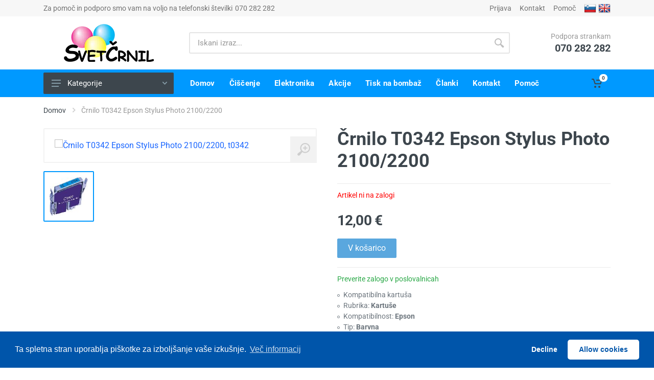

--- FILE ---
content_type: text/html; Charset=UTF-8
request_url: https://www.svet-crnil.com/artikel.asp?id=398
body_size: 111670
content:

<!DOCTYPE html>
<html lang="sl-SI" dir="ltr">
<head>
    
  <meta name="p:domain_verify" content="a35bae47f624cd096037b4b803c02c4c"/>
  <meta charset="UTF-8">
  <meta name="viewport" content="width=device-width, initial-scale=1">
  <meta name="format-detection" content="telephone=no">
  <meta http-equiv="content-language" content="sl" />

<link rel="icon" type="image/png" href="_images/favicon.ico">

<link rel="stylesheet" href="https://cdn.jsdelivr.net/npm/cookieconsent@3/build/cookieconsent.min.css">
<script src="https://cdn.jsdelivr.net/npm/cookieconsent@3/build/cookieconsent.min.js"></script>
<link rel="stylesheet" href="https://cdnjs.cloudflare.com/ajax/libs/font-awesome/6.5.1/css/all.min.css">


  <!-- css -->
  <link rel="stylesheet" href="_vendor/bootstrap/css/bootstrap.min.css" media="none" onload="if(media!='all')media='all'"><noscript><link rel="stylesheet" href="_vendor/bootstrap/css/bootstrap.min.css"></noscript>
  <link rel="stylesheet" href="_vendor/owl-carousel/assets/owl.carousel.min.css" media="none" onload="if(media!='all')media='all'"><noscript><link rel="stylesheet" href="_vendor/owl-carousel/assets/owl.carousel.min.css"></noscript>
  <link rel="stylesheet" href="_vendor/photoswipe/photoswipe.css" media="none" onload="if(media!='all')media='all'"><noscript><link rel="stylesheet" href="_vendor/photoswipe/photoswipe.css"></noscript>


  <link rel="stylesheet" href="_vendor/photoswipe/default-skin/default-skin.css" media="none" onload="if(media!='all')media='all'"><noscript><link rel="stylesheet" href="_vendor/photoswipe/default-skin/default-skin.css"></noscript>
  <link rel="stylesheet" href="_vendor/select2/css/select2.min.css" media="none" onload="if(media!='all')media='all'"><noscript><link rel="stylesheet" href="_vendor/select2/css/select2.min.css"></noscript>

<link rel="stylesheet" href="/_css/style.css">


   <link rel="alternate" type="application/rss+xml" title="Tiskarske Tajne: Od Črnila do Zaslužka" href="https://www.svet-crnil.com/rssfeed.asp" />
    <link rel="alternate" type="audio/mpeg" title="Tiskarske Tajne: Od Črnila do Zaslužka" href="https://www.svet-crnil.com/podcasts/" />

<script type="application/ld+json">
{
  "@context": "https://schema.org",
  "@type": "WebSite",
  "url": "https://www.svet-crnil.com/",
  "potentialAction": {
    "@type": "SearchAction",
    "target": "https://www.svet-crnil.com/iskanje.asp?niz={search_term_string}",
    "query-input": "required name=search_term_string"
  }
}
</script>




<link rel="canonical" href="https://www.svet-crnil.com/?id=398">
<link rel="alternate" href="https://www.svet-crnil.com/?id=398" hreflang="sl-si" /> 

    
<script type="application/ld+json">
{
  "@context": "https://schema.org",
  "@type": "FAQPage",
  "mainEntity": [
    
       {
        "@type": "Question",
        "name": "Ali se bo napolnjena kartuša zasušila hitreje kot original?",
        "acceptedAnswer": {
          "@type": "Answer",
          "text": "  To vprašanje pogosto skrbi uporabnike tiskalnikov, saj se bojijo, da bi lahko ponovno polnjene kartuše povzročile težave z zasušitvijo in posledično slabšo kakovostjo tiska.  Kakovost črnila je ključna  Uporaba nekakovostnega črnila lahko povzroči hitrejše zasušitev kartuše, kar vodi do neenakomernega tiska, zamegljenih linij in celo poškodb tiskalne glave. Zato je bistveno, da pred uporabo preverite poreklo in sestavo črnila.  Naša edinstvena formulacija črnila  V podjetju Svet črnil smo več let skrbno razvijali in izpopolnjevali formulacijo našega črnila, ki ne vsebuje siloksanov – kemikalij, ki lahko poškodujejo membrane tiskalnih glav v brizgalnih tiskalnikih. Naša črnila zagotavljajo nemoteno delovanje tiskalnika in preprečujejo zasušitev kartuš.  Ne primerjajte z nizkocenovnimi alternativami  Poceni črnila, pogosto uvožena iz nepreverjenih virov, lahko povzročijo več škode kot koristi. Razlika med našimi visokokakovostnimi črnili in cenejšimi alternativami je ogromna. Z uporabo našega črnila ste lahko prepričani, da vaša kartuša ne bo zasušila, tiskalnik pa bo deloval optimalno.  Zaključek  Čeprav je zasušitev kartuše odvisna od več dejavnikov, je kakovost uporabljenega črnila najpomembnejša. Z izbiro našega skrbno razvitega črnila boste zagotovili dolgotrajno in nemoteno delovanje vašega tiskalnika brez skrbi glede zasušitve kartuše."
        },
        "keywords": "napolnjena kartuša zasušitev,kakovost črnila,poreklo črnila,siloksani v črnilu,poškodbe tiskalne glave,nemoteno delovanje tiskalnika,Svet črnil,edinstvena formulacija črnila,nizkocenovna črnila,visokokakovostno črnilo,preprečevanje zasušitve kar",
        "lastReviewed": "2023-01-01T08:00:00+01:00"
        
      
        }

,
       {
        "@type": "Question",
        "name": "Po čem se razlikuje originalno črnilo in kompatibilno?",
        "acceptedAnswer": {
          "@type": "Answer",
          "text": "  Po čem se razlikuje originalno črnilo in kompatibilno?  Ko se odločate med originalnimi in kompatibilnimi črnili za vaš tiskalnik, se pogosto pojavijo pomisleki glede kakovosti, zanesljivosti in vpliva na življenjsko dobo tiskalnika.  Pri podjetju Svet črnil smo te izzive prepoznali in razvili lastna črnila, ki ne le dosegajo, temveč presegajo standarde originalnih proizvajalcev.    Kakovost in zanesljivost  Naša črnila so zasnovana tako za domačo kot profesionalno uporabo, pri čemer uporabljamo najsodobnejše sestavine, ki zagotavljajo stabilnost in vrhunsko kakovost. To pomeni, da se izognete težavam, kot so sušenje črnila ali mašenje šob, ki so pogoste pri drugih znamkah. Z našimi črnili teh težav ne boste imeli.    Podaljšana življenjska doba tiskalne glave  Posebna formula naših črnil vključuje sestavine, ki preprečujejo korozijo in razkrajanje notranje membrane tiskalne glave. Medtem ko OEM proizvajalci morda ne posvečajo toliko pozornosti tem lastnostim, saj želijo, da čez nekaj let kupite nov tiskalnik, mi delujemo drugače. Naša črnila so zasnovana tako, da podaljšajo življenjsko dobo vašega tiskalnika.    Brezskrbna uporaba  Zavedamo se, da tiskalnika morda ne uporabljate vsak dan. Zato smo razvili črnila, ki se ne zasušijo, tudi če tiskalnika ne uporabljate mesec dni. To je naša obljuba vam.    Zaključek  Izbira med originalnimi in kompatibilnimi črnili je pomembna odločitev. Pri Svetu črnil smo predani zagotavljanju vrhunske kakovosti, zanesljivosti in podaljšanju življenjske dobe vašega tiskalnika. Z našimi črnili boste dosegli odlične rezultate brez kompromisov."
        },
        "keywords": "originalno črnilo,kompatibilno črnilo,kakovost črnila,zanesljivost črnila,podaljšanje življenjske dobe tiskalnika,sušenje črnila,mašenje šob,korozija tiskalne glave,stabilnost črnila,profesionalna uporaba črnila",
        "lastReviewed": "2023-01-01T08:00:00+01:00"
        
      
        }

,
       {
        "@type": "Question",
        "name": "Kako lahko sam očistim kartušo?",
        "acceptedAnswer": {
          "@type": "Answer",
          "text": "Kako lahko sam očistim kartušo?Ko se soočite z zasušeno kartušo, se hitro pojavi frustracija – tiskalnik, ki ne tiska, vas pusti na cedilu, še posebej takrat, ko to najmanj potrebujete. Pogosto se ljudje sprašujejo, ali je sploh mogoče samostojno rešiti težavo in ponovno obuditi delovanje kartuše. Dobra novica je, da je odgovor pritrdilen, čeprav zahteva nekaj vztrajnosti in prave korake.Eden najpreprostejših načinov, če nimate pri roki ničesar drugega, je uporaba vrele vode. Čeprav ni najboljša rešitev, je dober korak v pravo smer. Toplota pomaga razrahljati posušeno črnilo in osvoboditi šobe. Kako to storite? Kartušo namočite v 1 cm globoko vrelo vodo in jo pustite stati čez noč. Vendar bodite pozorni – ta metoda je lahko učinkovita le pri manj trdovratnih primerih.Kaj storiti, če to ne reši težave? Potem boste potrebovali nekaj močnejšega – našo čistilno tekočino. Naša posebna tekočina je razvita za najtrdovratnejše zasušene glave, ki jih vrela voda preprosto ne more raztopiti. Ste lahko prepričani, da bo delovala? Absolutno. Razvita je posebej za najzahtevnejše primere in bo učinkovito očistila vašo kartušo. Uporabite jo lahko sami doma in že po nekaj urah bo vaša kartuša delovala kot nova.Če imate pri roki ultrazvočno napravo, je to najboljša rešitev. Ultrazvočna kopel skupaj s čistilno tekočino bo opravila delo za vas brez težav. Gre za profesionalno metodo, ki je dostopna tudi v domačem okolju, in zagotavlja brezhibno delovanje kartuše, kot bi bila nova.Ne glede na to, katero metodo izberete, je pomembno, da težavo rešujete pravočasno. Dolgotrajno zanemarjanje posušene kartuše lahko povzroči nepopravljivo škodo, zato je bolje ukrepati prej kot prepozno. Z našo podporo lahko sami poskrbite za popolno delovanje vaše kartuše in podaljšate njeno življenjsko dobo.Zakaj bi zapravljali denar za novo kartušo, če lahko staro sami enostavno obnovite?"
        },
        "keywords": "čiščenje zasušene kartuše,kako očistiti tiskalno kartušo,čiščenje kartuše z vrelo vodo,čistilna tekočina za kartuše,ultrazvočno čiščenje kartuše,najboljši načini za čiščenje kartuš,kako obnoviti kartušo,težave z zasušeno kartušo,podaljšanje življe",
        "lastReviewed": "2023-01-01T08:00:00+01:00"
        
      
        }

,
       {
        "@type": "Question",
        "name": "Kako hitro napolnite mojo kartušo s črnilom",
        "acceptedAnswer": {
          "@type": "Answer",
          "text": "Pozdravljeni v svetu brezskrbnega in hitrega polnjenja kartuš pri Svet črnil! Razumemo, da vam je čas dragocen in prav zato smo v našem procesu polnjenja kartuš poudarek dali hitrosti, učinkovitosti in zanesljivosti. Ko vam zmanjka črnila, želite rešitev takoj, ne jutri. Pri nas je ta rešitev že čaka.Naš postopek začne s temeljitim pregledom vaše kartuše. Zakaj? Ker želimo zagotoviti, da bo vaša kartuša delovala kot nova. Morebitne nečistoče odstranimo s posebno čistilno tekočino, nato pa kartušo v vakuumski komori napolnimo do roba, kar zagotavlja popolno in čisto polnjenje brez zračnih mehurčkov.Za ta celoten postopek potrebujemo le 10 minut vašega dragocenega časa. Če imate več kartuš ali pa si preprosto želite kratkega oddiha, je naša lokacija idealna. V bližini najdete različne trgovine in lokale, kjer lahko opravite nakup ali uživate v kavici, medtem ko mi poskrbimo za vaše kartuše.Zakaj lahko vam ponudimo tako hitro storitev? Ker smo v natančnost, avtomatizacijo in standardizacijo vložili veliko truda in predanosti. Naši hišno razviti roboti so ključni pri čiščenju in polnjenju kartuš, saj zagotavljajo hitrost, natančnost in doslednost, ki jih ročno delo preprosto ne more.Izberite Svet črnil za vaše potrebe polnjenja kartuš – ker cenimo vaš čas in zagotavljamo kakovost brez kompromisov."
        },
        "keywords": "hitro polnjenje kartuš,vakuumsko polnjenje kartuš,avtomatizirano polnjenje kartuš,učinkovito čiščenje kartuš,čistilna tekočina za kartuše,hišno razviti roboti,natančnost in doslednost polnjenja,kakovost brez kompromisov,Svet črnil,čas je dragocen",
        "lastReviewed": "2023-01-01T08:00:00+01:00"
        
      
        }

,
       {
        "@type": "Question",
        "name": "Kako pošljemo kartušo ali toner na polnjenje?",
        "acceptedAnswer": {
          "@type": "Answer",
          "text": "  Če niste iz Ljubljane ali ne morete priti do nas, lahko brez težav pošljete vaše prazne kartuše in tonerje k nam na polnjenje. Upoštevajte naslednja navodila za pakiranje, da zagotovite, da se med transportom vaši izdelki ne poškodujejo.  Za kartuše:      Papir: Kartuše nujno zavijte v papir, ki vpija črnilo. Izogibajte se foliji, saj ne vpija črnila in lahko pride do mešanja barv v barvnih kartušah.    Individualno pakiranje: Če pošiljate več kartuš, zavijte vsako posebej.    Embalaža: Pošljite jih v majhni škatli ali podloženi kuverti. Odlična embalaža so tudi plastični lončki s pokrovom, ki se dobro zapre.    Oznake: Nujno napišite vaše podatke, kot so naslov, ime, poštna številka in telefon. Dodajte tudi številko naročila, če ste oddali naročilo preko spleta.    Zaščita: Založite s stiroporom ali odpadnim papirjem, ki ga dobro zmečkate, da pomagate pri zaščiti.    Za tonerje:      Zaščita pred svetlobo: Tonerji so občutljivi na svetlobo zaradi aluminijastega valja (OPC drum). Zavijte jih v odpadni časopisni papir in jih zapakirajte v primerno veliko škatlo.    Individualno pakiranje: Če imate več tonerjev, nujno zavijte vsakega posebej.    Paketnik: Če ste iz Ljubljane, preverite naš paketnik, kjer lahko oddate in dvignete tonerje 24/7, kar vam prihrani stroške pošiljanja.    Pošljite na naš naslov v Ljubljano, ki ga najdete na naši spletni strani na strani za kontakt."
        },
        "keywords": "polnjenje kartuš,polnjenje tonerjev,pakiranje kartuš,pakiranje tonerjev,varno pošiljanje kartuš,varno pošiljanje tonerjev,nasveti za pakiranje kartuš,nasveti za pakiranje tonerjev,pošiljanje kartuš iz Ljubljane,pošiljanje tonerjev iz Ljubljane",
        "lastReviewed": "2023-01-01T08:00:00+01:00"
        
      
        }

,
       {
        "@type": "Question",
        "name": "Kako hitro obnovite toner ?",
        "acceptedAnswer": {
          "@type": "Answer",
          "text": "Ko vam zmanjka tonerja, je hitra obnova ključna za nemoteno poslovanje. Pri nas razumemo, kako stresno je lahko, če tiskalnik preneha delovati ravno takrat, ko ga najbolj potrebujete. Zato smo vzpostavili najmodernejši center za obnovo tonerjev, kjer vaš toner obnovimo že v eni uri! Da, prav ste slišali – nikjer na svetu tega ne morejo storiti hitreje.Zakaj je hitra obnova tonerja pomembna?Prihranek časa: V današnjem hitrem poslovnem svetu je vsaka minuta dragocena. Čakanje na obnavljanje tonerja lahko upočasni vaše delo, povzroči zamude in poveča stres.Zanesljivost: Z našim avtomatiziranim postopkom obnove, ki pri nekaterih modelih traja le 30 minut, zagotavljamo najvišjo raven natančnosti in kakovosti. Tako lahko brezskrbno nadaljujete s tiskanjem, brez skrbi o kakovosti izpisov.Strokovnost: Naša ekipa strokovnjakov uporablja najsodobnejše tehnologije in postopke za obnovo tonerjev, kar pomeni, da dobite najboljše možne rezultate.Primer:Pomislite na podjetje, ki se ukvarja z distribucijo izdelkov in mora natisniti pomembne dokumente, kot so računi in dobavnice. Če zmanjka tonerja, lahko to povzroči zamude pri dostavi, kar vpliva na zadovoljstvo strank. Naš hiter postopek obnove tonerja omogoča podjetju, da se izogne tem težavam in nemoteno nadaljuje s poslovanjem.Kontaktirajte nas in se prepričajte sami!Če imate kakršnakoli vprašanja ali želite obnoviti svoj toner, nas pokličite. Naša ekipa je pripravljena pomagati in zagotoviti, da vaš tiskalnik deluje brezhibno v najkrajšem možnem času."
        },
        "keywords": " hitra obnova tonerja,obnova tonerja v eni uri,najmodernejši center za obnovo tonerjev,avtomatiziran postopek obnove,toner obnovljen v 30 minutah,kakovostna obnova tonerja,najhitrejša obnova tonerja,Ljubljana obnova tonerja,Svet črnil toner.",
        "lastReviewed": "2023-01-01T08:00:00+01:00"
        
      
        }

,
       {
        "@type": "Question",
        "name": "Kako je narejena tiskalna glava ?",
        "acceptedAnswer": {
          "@type": "Answer",
          "text": " Kako je narejena tiskalna glava?Čeprav je tiskalna glava ključen del vašega tiskalnika, je njeno delovanje pogosto spregledano – dokler ne pride do težav. Uporabniki, ki se zanimajo za to temo, običajno pridejo z določenimi psihološkimi bolečinami, kot so skrb za dolgo življenjsko dobo naprave, izogibanje nepričakovanim stroškom in frustracijam zaradi napak ali odpovedi tiskalnikov. Razumevanje, kako deluje tiskalna glava, lahko pomaga zmanjšati te skrbi.Tiskalna glava je sofisticiran kos tehnologije, ki deluje s pomočjo majhnih šob, ki brizgajo črnilo na papir. Ključna lastnost teh šob je vgrajena funkcija enosmernega ventila. Ta ventil, podprt s silikonsko membrano, preprečuje vračanje črnila nazaj v tiskalno glavo. To zagotavlja nemoteno delovanje in natančne izpise. A tukaj nastane težava. Veliko uporabnikov se srečuje z okvarami tiskalnih glav, vendar razlog ni nujno v pogosti uporabi ali starosti naprave. Glavni razlog za prezgodnjo odpoved tiskalne glave je nepravilno formulirano črnilo, ki vsebuje siloksane. Te kemikalije napadajo in raztapljajo silikonske membrane, ki ščitijo tiskalno glavo, kar vodi do neizbežnih okvar.Zato je izjemno pomembno, da uporabljate črnila, ki ne vsebujejo siloksanov. Naša črnila so natančno formulirana, da ščitijo tiskalno glavo in zagotavljajo dolgo življenjsko dobo naprave. Z našo formulacijo bo vaša tiskalna glava zdržala dlje, saj je naša prva skrb, da vaša investicija v tiskalnik ne postane nepredvidljiv strošek. Ključne besede:tiskalna glava, kako je narejena tiskalna glava, enosmerni ventil v tiskalni glavi, silikonska membrana v tiskalni glavi, siloksani v črnilih, tiskalna glava in črnila, življenjska doba tiskalne glave, siloksani škodijo tiskalni glavi, zaščita tiskalne glave, črnila brez siloksanov, formulacija črnil za tiskalnike, okvare tiskalnih glav, črnilo brez siloksanov, podaljšanje življenjske dobe tiskalne glave Meta opis:Izvedite, kako deluje tiskalna glava in zakaj je pomembno uporabljati črnila brez siloksanov, ki podaljšajo življenjsko dobo vašega tiskalnika. Naslovna slika:Slika naj bo svetla in živahna, prikazovala naj bi uspešen tisk z živimi barvami in zadovoljnega uporabnika ob tiskalniku, ki deluje brezhibno. V ospredju naj bodo tehnični elementi, kot so šobe tiskalne glave in digitalna tehnologija, ki odraža natančnost in uspeh pri tisku. Povezava do podobne spletne strani:https://www.inktechnologies.com/blog/how-printer-ink-printheads-work/"
        },
        "keywords": "tiskalna glava,kako je narejena tiskalna glava,enosmerni ventil v tiskalni glavi,silikonska membrana v tiskalni glavi,siloksani v črnilih,tiskalna glava in črnila,življenjska doba tiskalne glave,siloksani škodijo tiskalni glavi,zaščita tiskalne gl",
        "lastReviewed": "2023-01-01T08:00:00+01:00"
        
      
        }

,
       {
        "@type": "Question",
        "name": "Ali se lahko napolni zasušena kartuša CANON PG-510 ?",
        "acceptedAnswer": {
          "@type": "Answer",
          "text": "Seveda! Vsi smo že kdaj doživeli frustracijo, ko tiskalnik nenadoma ne tiska več in se izkaže, da je kartuša zasušena. Morda vas skrbi, da bo treba kupiti novo kartušo ali pa, da je vaša zasušena kartuša nepopravljiva. A pri nas ni razlogov za paniko! Razvili smo posebno čistilno tekočino, ki vsebuje gliko etre in laktone. Te kemikalije delujejo kot močni topilci in raztopijo še tako trdovratno zasušeno črnilo.Zakaj je to pomembno za vas? Predstavljajte si, da lahko prihranite čas in denar, ne da bi morali ponovno investirati v drage originalne kartuše. Pri nas bomo profesionalno očistili vašo kartušo in jo napolnili, kar pomeni, da bo ponovno delovala brezhibno.Če vas zanima poslovna priložnost, imamo prav zdaj akcijo! Ob nakupu določenih količin našega materiala prejmete stroj za polnjenje kartuš popolnoma brezplačno. To je vaša priložnost, da se podate na pot lastnega posla in začnete služiti s tem, kar že imate – z obnavljanjem kartuš!Ključni primeri in argumenti:- Uporabljamo inovativno čistilno tekočino, ki je učinkovita proti najbolj zasušenemu črnilu.- Prihranite denar in obnovite kartušo, ne da bi morali kupovati nove drage kartuše.- Brez skrbi! Z našo metodo lahko zanesljivo obnovimo Canon PG-510 kartuše.- Priložnost za lasten posel: začnite svoj posel z brezplačnim strojem za polnjenje!"
        },
        "keywords": "zasušena kartuša Canon PG-510,napolni Canon PG-510 kartuša,obnova kartuše Canon PG-510,čistilna tekočina za kartuše,gliko etri za čiščenje kartuše,laktone za raztapljanje črnila,polnjenje kartuš,stroj za polnjenje kartuš gratis,Canon PG-510 čiščen",
        "lastReviewed": "2023-01-01T08:00:00+01:00"
        
      
        }

,
       {
        "@type": "Question",
        "name": "Kaj pa stari modeli tiskalnikov in tonerjev ?",
        "acceptedAnswer": {
          "@type": "Answer",
          "text": "Ali lahko napolnimo stare modele tonerjev, ki jih drugje ni na voljo?Pogosto se srečujemo z vprašanjem, ali lahko napolnimo stare modele tonerjev, ki jih drugje ni na voljo. Odgovor je pritrdilen! Pri nas imamo na zalogi večino prahov in uporabljamo napredne postopke obnove starih modelov tonerjev. Tako vašega tiskalnika ni potrebno zavreči; preprosto ga lahko vzdržujete z našo storitvijo polnjenja tonerjev. Prinesite vaš prazen toner, in preverili bomo, kaj lahko storimo za vas."
        },
        "keywords": "polnjenje starih tonerjev,obnova starih modelov tonerjev,vzdrževanje starega tiskalnika,napredni postopki obnove tonerjev,zaloga tonerjev za stare tiskalnike,storitev polnjenja tonerjev,prah za stare tonerje,podaljšanje življenjske dobe tiskalnika,",
        "lastReviewed": "2023-01-01T08:00:00+01:00"
        
      
        }

,
       {
        "@type": "Question",
        "name": "Kaj pomeni Not Compatible Toner Cartridge ?",
        "acceptedAnswer": {
          "@type": "Answer",
          "text": "  Ste že kdaj naleteli na sporočilo Not Compatible Toner Cartridge na vašem tiskalniku? Razumemo, kako frustrirajoče je, ko novo kupljen toner preprosto ne deluje. Ta težava je posledica stalnih posodobitev enkripcijskih ključev, ki jih proizvajalci, kot sta Samsung in HP, izvajajo na čipih, nameščenih na tonerjih in kartušah.  Zakaj se to dogaja?      Proizvajalci redno posodabljajo čipe na tonerjih za zaščito svojih izdelkov pred ponaredki.    Stari čipi ne vsebujejo najnovejših enkripcijskih ključev in zato niso združljivi z vašim tiskalnikom.    Stare zaloge tonerjev, ki jih pogosto najdemo na spletnih mestih, kot sta Amazon ali AliExpress, so običajno opremljene z zastarelimi čipi.    Kaj lahko storite?  Namesto da tvegate nakup nezdružljivega tonerja, vam svetujemo:      Uporabite našo storitev polnjenja tonerjev, kjer zagotovimo uporabo najnovejših čipov s posodobljenimi enkripcijskimi ključi.    Če ste že kupili več tonerjev na zalogo, pridite k nam. Stare čipe lahko zamenjamo z najnovejšimi in tako tonerje ponovno uporabite.    Vedno preverite, da tonerji, ki jih kupujete, niso stara zaloga, saj jih tiskalnik morda ne bo zaznal.    Zakaj izbrati našo storitev?  Naša storitev polnjenja in zamenjave čipov je:      Hitra in zanesljiva.    Cenovno ugodnejša od zavržka nezdružljivih tonerjev.    Okolju prijazna, saj zmanjšuje odpadke.    Ne dovolite, da zastareli čipi zavirajo vašo produktivnost. Pridite k nam in poskrbeli bomo, da bodo vaši tonerji ponovno delovali!  Rešite težavo zdaj!  Ne izgubljajte časa in denarja z nakupom starih zalog tonerjev. Naša storitev je na voljo lokalno in zagotavlja najnovejše čipe, ki so združljivi z vašim tiskalnikom."
        },
        "keywords": "not compatible toner cartridge,zamenjava čipov na tonerjih,težave s tonerji Samsung,težave s tonerji HP,polnjenje tonerjev,najnovejši čipi za tonerje,nezdružljivi tonerji,tonerji za tiskalnike,težave z enkripcijskimi ključi,tonerji na zalogo,lok",
        "lastReviewed": "2023-01-01T08:00:00+01:00"
        
      
        }

,
       {
        "@type": "Question",
        "name": "Kaj je opc boben ?",
        "acceptedAnswer": {
          "@type": "Answer",
          "text": "  Kaj je OPC boben in zakaj je pomemben?  OPC boben, kratica za Organic Photoconductive Unit, je srce vsakega laserskega tiskalnika. Ta aluminijasti valj, premazan s posebno fotopolimerno plastjo, je ključna komponenta, ki omogoča visokokakovostno tiskanje. Brez pravilnega delovanja OPC bobna tiskalnik ne more proizvajati jasnih in ostrih slik ali besedila.  Kako deluje OPC boben?  Ko laser osvetli fotopolimerno plast OPC bobna, se ustvari razlika v električnem potencialu. Pozitivno nabite točke na površini bobna privlačijo toner, ki se nato prenese na papir in ustvari sliko. Ta proces zahteva izjemno natančnost, saj že najmanjša nepravilnost lahko povzroči zamegljene ali nerazločne natiske.  Zakaj je obnova OPC bobna tako zahtevna?  Obnova OPC bobna zahteva globoko tehnično znanje in natančno izbiro materialov. Poseben fotopolimerni premaz je izjemno občutljiv na mehanske poškodbe in onesnaženje. Brez pravilne obnove se lahko kakovost tiska močno poslabša, kar uporabnike spravi v frustracijo zaradi dodatnih stroškov za nove komponente ali celo tiskalnik.  Primer psihološkega vpliva nepravilnega delovanja OPC bobna  Zamislite si, da morate natisniti pomemben poslovni dokument, vendar se na papirju pojavijo črte in madeži. Takšne situacije povzročajo stres in zamude, ki si jih nihče ne želi. Z izbiro kakovostno obnovljenega OPC bobna lahko te težave preprečite in uživate v brezhibnem delovanju tiskalnika.  Kako izbrati pravega ponudnika za obnovo OPC bobnov?  Pri izbiri ponudnika za obnovo OPC bobnov bodite pozorni na strokovnost in izkušnje. Svet črnil ponuja storitev obnove OPC bobnov, ki temelji na večletnem znanju in uporabi vrhunskih materialov. Naši obnovljeni OPC bobni zagotavljajo dolgo življenjsko dobo in optimalno kakovost tiska.      Profesionalna obnova OPC bobnov    Uporaba visokokakovostnih fotopolimernih premazov    Podaljšana življenjska doba tiskalnikov    Zaključek  Razumeti pomembnost OPC bobna pomeni bolje skrbeti za svoj tiskalnik. Ali ste pripravljeni vložiti v kakovost, ki bo podaljšala življenjsko dobo vaše naprave?"
        },
        "keywords": "OPC boben,Organic Photoconductive Unit,laserski tiskalnik,kakovost tiska,zanesljivost tiskalnika,stroškovna učinkovitost,fotopolimerna prevleka,električni naboj,toner,visokokakovosten OPC boben,obnova OPC bobna,profesionalni izpisi,težave s ti",
        "lastReviewed": "2023-01-01T08:00:00+01:00"
        
      
        }

,
       {
        "@type": "Question",
        "name": "Kaj je PCR ali Korona valj ?",
        "acceptedAnswer": {
          "@type": "Answer",
          "text": "    Kaj je PCR ali korona valj v laserskih tiskalnikih?    V laserskih tiskalnikih je ključna komponenta Primary Charge Roller (PCR), ki nadomešča starejšo korona žico. PCR je gumijasti valj, ki na optični valj (OPC) enakomerno nanaša električni naboj, kar omogoča kakovostno tiskanje. Starejše korona žice so proizvajale prekomerne količine ozona, kar je bilo škodljivo za zdravje in okolje. Z uvedbo PCR se je ta težava odpravila, saj ne oddaja škodljivih kemikalij v zrak.        Prednosti PCR pred korona žico:            Manjša emisija ozona: Korona žice so med delovanjem proizvajale ozon, ki lahko povzroča zdravstvene težave, kot so draženje dihalnih poti. PCR tehnologija to emisijo bistveno zmanjša, kar prispeva k bolj zdravemu delovnemu okolju.        Boljša kakovost tiska: PCR omogoča enakomernejši in stabilnejši električni naboj na optičnem valju, kar vodi do ostrejših in bolj natančnih izpisov.        Manj vzdrževanja: Korona žice so bile občutljive na prah in umazanijo, kar je zahtevalo pogosto čiščenje in vzdrževanje. PCR je bolj odporen in zahteva manj posegov.            Obnova PCR valjev v Svetu črnil:    V podjetju Svet črnil ponujamo storitev obnove PCR valjev. Uporabljamo poseben anti-TAB premaz, ki preprečuje nabiranje aditivov iz tonerjev na valju. S tem podaljšamo življenjsko dobo valja in zagotavljamo dosledno kakovost tiska.        Zakaj izbrati obnovljene PCR valje?            Ekonomičnost: Obnova je cenovno ugodnejša kot nakup novega valja, kar zmanjšuje stroške vzdrževanja tiskalnika.        Okolju prijazno: Z obnovo prispevamo k zmanjšanju odpadkov in varovanju okolja.        Zanesljivost: Naši obnovljeni valji z anti-TAB premazom zagotavljajo visoko kakovost tiska in daljšo življenjsko dobo.            Zaključek:    Prehod s korona žic na PCR valje je izboljšal učinkovitost in varnost laserskih tiskalnikov. V podjetju Svet črnil skrbimo za kakovostno obnovo teh valjev, kar prinaša številne prednosti za uporabnike."
        },
        "keywords": "Primary Charge Roller,PCR valj,korona žica,laserski tiskalnik,anti-TAB premaz,Svet črnil,obnova PCR valjev,toner aditivi,kakovost tiska,zmanjšanje ozona,vzdrževanje tiskalnika,okolju prijazno tiskanje,tehnologija tiskanja,življenjska doba val",
        "lastReviewed": "2023-01-01T08:00:00+01:00"
        
      
        }

,
       {
        "@type": "Question",
        "name": "Zakaj moj toner tiska lisasto in razmazano ?",
        "acceptedAnswer": {
          "@type": "Answer",
          "text": "    Zakaj moj toner tiska lisasto in razmazano?    Če se soočate z lisastim in razmazanim tiskom, je to lahko izjemno frustrirajoče, še posebej, če potrebujete profesionalno in čisto natisnjene dokumente. Takšne težave pogosto izvirajo iz uporabe nekakovostnih tonerjev, ki vsebujejo nečistoče, kot je glina brez statičnega naboja. To se kaže kot lisaste površine na natisnjenih straneh, kar lahko negativno vpliva na vašo profesionalno podobo in povzroči nepotrebne skrbi glede zanesljivosti tiskalne opreme.    Zakaj je prišlo do težave?    Glavni razlog za takšno težavo je nizkokakovostni toner, ki vsebuje nečistoče. To je še posebej značilno za cenene tonerje iz Azije, pri katerih proizvajalci zmanjšujejo stroške z uporabo polnilnih materialov, kot je glina. Te snovi nimajo ustreznih električnih lastnosti, zaradi česar se toner ne nanaša enakomerno na papir.    Kakšne so posledice?            Nejasen in neenakomeren tisk, ki vpliva na profesionalni videz dokumentov.        Večja obraba tiskalnika in pogostejše čiščenje zaradi ostankov slabega tonerja.        Višji dolgoročni stroški zaradi kraje življenjske dobe kartuše in tiskalne opreme.        Kako rešiti težavo?    Z izbiro visokokakovostnih tonerjev, ki niso razredčeni z nečistočami, dosežete temnejši in ostrejši tisk ter daljšo življenjsko dobo kartuš. Naši tonerji so zasnovani tako, da zagotavljajo:            Čist in enakomeren nanos barve brez lisastih madežev.        Večjo zanesljivost tiskanja brez razmazanih črt.        Daljšo življenjsko dobo tiskalniške opreme.        Ali želite kakovosten tisk brez težav?    Ne zapravljajte denarja za nizkokakovostne tonerje, ki vam povzročajo težave. Izberite rešitev, ki zagotavlja kakovost in zanesljivost. Kaj boste izbrali – poceni in težave ali kakovost in brezskrbnost?"
        },
        "keywords": "lisasto tiskanje,razmazan tisk,nekakovostni tonerji,glina v tonerju,ceneni tonerji iz Azije,kakovost tiska,profesionalna podoba,zanesljivost tiskalne opreme,visokokakovostni tonerji,temnejši tisk,daljša življenjska doba kartuš",
        "lastReviewed": "2023-01-01T08:00:00+01:00"
        
      
        }

,
       {
        "@type": "Question",
        "name": "Zakaj z obiskom naše poslovalnice širite vaša obzorja ?",
        "acceptedAnswer": {
          "@type": "Answer",
          "text": "Zakaj z obiskom naše poslovalnice širite vaša obzorja?Običajno vas zanima profesionalno obnavljanje kartuš? Ste se že vprašali, “Ste že kdaj videli, kako se profesionalno obnovi kartuša?” Če je odgovor da, potem ne odlašajte niti minute. Vabimo vas, da pridete in si v živo ogledate, kako to počnemo pri nas že četrt stoletja. Z leti raziskav in izkušenj v najslabših pogojih smo razvili metode, ki ohranjajo tiskalne glave – brez siloksanov, ki jih uporabljajo drugi in ki jih pri nas ne boste našli.Pridejte, pogledajte in vprašajte – nič vas ne bo oviralo. Naša prijazna ekipa vas bo z veseljem popeljala skozi celoten proces obnovitve, s poudarkom na:transparenci postopka – vidite vsak korak na lastne oči;praktičnih primerih – od najpogostejših napak do povsem obnovljenih kartuš;vpisovanju znanja – z nami se lahko poti, da tudi sami občutno povečate znanje in kompetence.Če razmišljate o lastnem poslu – “kruha je dovolj za vse” – pri nas nihče ne ostane praznih rok. Ponujamo vam:BREZPLAČNO znanje: delimo desetletja izkušenj brez zadržkov;BREZPLAČNO material: dobite kartuše, črnilo, pripomočke;BREZPLAČNO stroj: uporabite našo opremo za polnjenje, testiranje in zaključne preglede.Ključne psihološke točke, ki jih odpravljamo:Strah pred neznanim: prikažemo proces v živo – nič skrivnosti.Zadržki pred začetkom: vso podporo, material in opremo nudimo brezplačno.Skepsa do kakovosti: četrt stoletja dokazov, zadovoljnih strank, brez zastojev.Boja pred neuspehom: “kruh je dovolj za vse” – skupaj bomo zgradili vaše znanje in samozavest.Argumenti in primeri:V četrt stoletja smo obnovili že tisoče kartuš – od skoraj popolnoma praznih do zelo zapuščenih.Primer: stranka iz Ljubljane, ki je z našo pomočjo odprla lokalni servis in danes oskrbuje šole in manjše pisarne.Primer: startup ekipa, ki je pri nas razširila svoje kompetence in si postavila lastno avtomatizirano linijo za polnjenje."
        },
        "keywords": "profesionalno obnavljanje kartuš,obisk poslovalnice kartuše,ogled obnove kartuše v živo,brezplačno znanje polnjenje kartuš,siloksani-free črnilo,kako obnoviti kartušo,začeti posel s kartušami,brezplačen stroj za polnjenje,psihološki bariere tiskal",
        "lastReviewed": "2023-01-01T08:00:00+01:00"
        
      
        }

,
       {
        "@type": "Question",
        "name": "Kakšna je razlika med originalno in obnovljeno kartušo ali tonerjem?",
        "acceptedAnswer": {
          "@type": "Answer",
          "text": "Za naše stranke je pomembno vedeti razlike med originalnimi in obnovljenimi kartušami, saj te razlike vplivajo na stroške, ekološki odtis in kakovost tiskanja.1. Razlike v pakiranju:Originalne kartuše prihajajo v privlačnih embalažah, vendar mi verjamemo v praktičnost in ekološko odgovornost. Naše kartuše so pogosto pakirane v recikliranih plastičnih posodah, saj želimo zmanjšati odpadke. To pomeni, da boste kartušo morda prejeli v embalaži od skute, vendar nič zato – vse se lahko ponovno uporabi.2. Količina črnila ali tonerja:Pri masovni proizvodnji originalnih kartuš se pogosto zgodi, da so kartuše napolnjene manj kot bi morale biti. Pri nas se to ne dogaja – kartuše napolnimo maksimalno, včasih še več. Uporabljamo napredno vakumsko komoro za črnilo in vibracijsko tehnologijo za toner, kar zagotavlja najboljšo napolnjenost.3. Čipi:Redko menjamo čipe, razen kadar je to nujno potrebno za delovanje. Večina čipov služi le za prikaz nivoja barve, kar ne predstavlja velike vrednosti za stranko, a močno poveča ceno izdelka. Če želite funkcijo čipov, jih lahko dokupite posebej.4. Cena:Naše kartuše so več kot 70% cenejše od originalnih. To pomeni, da lahko znatno prihranite, ne da bi pri tem žrtvovali kakovost.5. Ekološki vidik:Vse naše kartuše so proizvedene lokalno v Ljubljani, kar pomeni manjši ekološki odtis. Originalne kartuše so večinoma proizvedene v Aziji in prepotujejo dolge razdalje, kar negativno vpliva na okolje.Podprite lokalno in delujte globalno z našimi trajnostnimi kartušami!"
        },
        "keywords": "razlika med originalno in obnovljeno kartušo,obnovljena kartuša,originalna kartuša,razlike v pakiranju kartuš,reciklirane kartuše,polnjenje kartuš,kapaciteta kartuš,vakumska komora za črnilo,vibracijska tehnologija za toner,čipi v kartušah,cena ",
        "lastReviewed": "2023-01-01T08:00:00+01:00"
        
      
        }

,
       {
        "@type": "Question",
        "name": "Kje lahko prevzamem ?",
        "acceptedAnswer": {
          "@type": "Answer",
          "text": "Če se sprašujete, kje lahko prevzamete svoje naročilo, imamo odlično novico za vas! Naša trgovina se nahaja na naslovu Rakuševa ulica 8, Ljubljana, kjer lahko prevzamete vse izdelke in izkoristite večino naših storitev. Lokacija je enostavno dostopna, saj smo v bližini McDonaldsa in Hoodburgerja, kar vam omogoča, da se med potjo še okrepčate.Zavedamo se, da so časovne omejitve pogosto vir stresa, zato smo pripravili rešitev tudi za tiste, ki ne morete priti v okviru našega delovnega časa. Paketnik je vaša elegantna rešitev! Tukaj lahko preprosto pustite svoje prazne kartuše ali tiskalnike, ki potrebujejo servis, in ko so popravljeni, jih lahko tam tudi prevzamete. Ko bo vaše naročilo obdelano, vas bomo nemudoma obvestili.Da bi vam še dodatno olajšali postopek, priporočamo, da v paketniku pustite kontaktne podatke, kot je vaš email ali telefonska številka, da vas lahko pokličemo. Plačilo je povsem enostavno – povezavo za plačilo vam bomo poslali prek SMS-a, vi pa jo lahko opravite s kartico. Vaše naročilo običajno obdelamo še isti dan ali najkasneje naslednji delovni dan.Za več informacij o našem delovnem času obiščite Kontakt"
        },
        "keywords": "kje lahko prevzamem,trgovina v Ljubljani,Rakuševa ulica 8,prevzem izdelkov,delovni čas,paketnik,servis tiskalnikov,prazne kartuše,enostavno plačilo,kontaktne informacije,McDonald's Ljubljana,Hoodburger Ljubljana",
        "lastReviewed": "2023-01-01T08:00:00+01:00"
        
      
        }

,
       {
        "@type": "Question",
        "name": "Ali je mogoče prevzeti naročeno izven delovnega časa ?",
        "acceptedAnswer": {
          "@type": "Answer",
          "text": "Ali je mogoče prevzeti naročeno izven delovnega časa?Seveda, popolnoma razumemo, kako neprijetno je, ko vaši dnevi postajajo vse bolj natrpani in iskanje prostega časa med delovnimi urami je pogosto izziv. Zato smo ustvarili rešitev, ki vam omogoča, da prevzamete svoje naročene artikle kadar koli želite – brezplačno in brez stresa. Naš paketnik, ki se nahaja desno od vhoda v trgovino, je na voljo 24/7. Tako lahko prevzamete svoje naročilo ob katerem koli času, ko vam najbolj ustreza, ne da bi vas omejeval urnik trgovine.Kako deluje? Zelo preprosto – samo oddajte naročilo pred 12. uro, in ko izbirate način dostave, označite prevzem v paketniku. Vaše naročilo bo pripravljeno isti dan, in kadarkoli boste želeli, boste lahko opravili prevzem – bodisi zgodaj zjutraj bodisi pozno ponoči. Nič več čakanja ali prilagajanja prostemu času med delovnim urnikom trgovine.Veliko naših strank že koristi to možnost, saj jim omogoča fleksibilnost in prihranek časa. V situacijah, ko se vam mudi ali enostavno želite izogniti čakanju v vrsti, je prevzem v paketniku popolna rešitev. Predstavljajte si, da si lahko naročilo prevzamete na poti domov po napornem dnevu ali pa celo med vikendom, ko imate več časa.Zakaj izbrati prevzem v paketniku?Brezplačno – nobenih dodatnih stroškov za to storitev.Dostopno 24/7 – popolna fleksibilnost, prilagojena vašemu urniku.Enostavno in hitro – brez čakanja v vrstah ali iskanja prostega časa.Varen prevzem – vaši artikli bodo varno shranjeni v paketniku do vašega prihoda.Ne pustite, da vas čas omejuje – izberite prevzem v paketniku in uživajte v svobodi. Naročite še danes in bodite brez skrbi, saj boste vedno imeli dostop do svojih naročil, kadar koli vam ustreza. Ali ste že preizkusili naš paketnik?"
        },
        "keywords": "brezplačen prevzem izven delovnega časa,paketnik 24/7,fleksibilen prevzem,prevzem naročil brezplačno,prevzem paketov izven delovnih ur,dostopno 24/7,prevzem brez čakanja,prevzem v paketniku,prevzem ob kateremkoli času,prevzem naročenih artiklov",
        "lastReviewed": "2023-01-01T08:00:00+01:00"
        
      
        }

,
       {
        "@type": "Question",
        "name": "Ali lahko s prodajo vaših izdelkov tudi jaz kaj zaslužim?",
        "acceptedAnswer": {
          "@type": "Answer",
          "text": "Heres the SEO-optimized response and keywords for your target audience considering a reselling opportunity with your products:---Ali lahko s prodajo vaših izdelkov tudi jaz kaj zaslužim?Seveda! Če imate podjetniško žilico in vas zanima dodatni zaslužek, potem je prodaja naših izdelkov prava priložnost za vas. Z vsakim novim kupcem, ki ga pridobite, si lahko zagotovite nagrado od 5% do kar 35% vrednosti naročila – vse je odvisno od vrste in količine izdelkov, ki jih prodajate naprej.Pri nas ni nujno, da imate registrirano podjetje ali samostojno dejavnost – skupaj bomo našli rešitev, ki vam bo omogočila preprost začetek. Lahko začnete s priporočilom naših inkov brez siloksanov ali celo s pridobitvijo naše refill station Urh, s katero boste lažje ponudili storitev polnjenja kartuš svojim strankam.Ne odlašajte! Z investicijo v kakovostne izdelke in malo podjetniškega duha lahko ustvarite dodatni zaslužek, ob tem pa tudi pomagate strankam do izdelkov, ki so ekonomsko in okolju prijazni. Vsak korak, ki ga naredite, vas bliža finančni svobodi in uspehu.---Meta opis za SEO: Pridružite se naši prodajni mreži in zaslužite do 35%! Za začetek ne potrebujete podjetja – podpiramo vas na poti do uspeha in dodatnega zaslužka."
        },
        "keywords": "dodatni zaslužek,podjetniška priložnost,prodaja brez s.p.,zaslužek s prodajo,refill station Urh,nagrada za prodajo,podjetniška svoboda,dodatni prihodki,brez siloksanov,polnjenje kartuš,Ljubljana",
        "lastReviewed": "2023-01-01T08:00:00+01:00"
        
      
        }

,
       {
        "@type": "Question",
        "name": "Kaj naj uporabim namesto Anydesk ali Teamviewer?",
        "acceptedAnswer": {
          "@type": "Answer",
          "text": "  Brezplačna alternativa AnyDesk in TeamViewer: Spoznajte RustDesk  V zadnjem času so priljubljene platforme za oddaljeni dostop, kot sta AnyDesk in TeamViewer, začele uvajati vse več omejitev za brezplačno uporabo svojih storitev. To je povzročilo frustracije med uporabniki, ki se zanašajo na te rešitve za oddaljeno pomoč in sodelovanje. Naraščajoči stroški in omejitve funkcionalnosti so mnoge prisilili v iskanje alternativ, ki so cenovno dostopne, zanesljive in enostavne za uporabo.    RustDesk: Odprtokodna rešitev za oddaljeno namizje  Ena izmed najbolj obetavnih odprtokodnih alternativ je RustDesk. Gre za brezplačno platformo za oddaljeno namizje, ki ponuja popoln nadzor nad vašimi podatki in omogoča enostavno povezovanje z drugimi napravami. RustDesk je na voljo za različne operacijske sisteme, vključno z Windows, macOS, Linux, Android in iOS, kar zagotavlja široko združljivost.    Ključne prednosti RustDesk      Popoln nadzor nad podatki: Ker je odprtokodna rešitev, lahko RustDesk gostite na lastnih strežnikih, kar zagotavlja večjo varnost in zasebnost.    Enostavna namestitev in uporaba: Postopek namestitve je preprost. Prenesite program z uradne spletne strani, ga zaženite in prejeli boste dostopno kodo ter geslo, ki ju delite z osebo, ki ji želite omogočiti dostop do vašega računalnika.    Brezplačna uporaba brez omejitev: Za razliko od nekaterih komercialnih rešitev RustDesk ne uvaja omejitev za brezplačne uporabnike, kar omogoča neprekinjeno uporabo brez nepričakovanih prekinitev.      Kako začeti z RustDesk      Prenos: Obiščite uradno spletno stran RustDesk in prenesite ustrezno različico za vaš operacijski sistem.    Namestitev: Po prenosu zaženite namestitveni program in sledite navodilom na zaslonu.    Povezovanje: Ob prvem zagonu vam bo RustDesk dodelil edinstveno dostopno kodo in geslo. Te podatke posredujte osebi, ki ji želite omogočiti oddaljen dostop do vašega računalnika.      Z RustDesk lahko uživate v svobodi in fleksibilnosti, ki ju ponuja odprtokodna platforma za oddaljeno namizje, brez skrbi glede skritih stroškov ali omejitev. Njegova enostavna uporaba in zanesljivost sta že prepričali številne uporabnike po vsem svetu."
        },
        "keywords": "brezplačna alternativa AnyDesk,brezplačna alternativa TeamViewer,odprtokodna platforma za oddaljeno namizje,RustDesk,enostavna namestitev RustDesk,varen oddaljen dostop,brezplačna programska oprema za oddaljeno namizje,odprtokodna programska oprema",
        "lastReviewed": "2023-01-01T08:00:00+01:00"
        
      
        }

,
       {
        "@type": "Question",
        "name": "Ali ste pooblaščeni servis za katerokoli znamko?",
        "acceptedAnswer": {
          "@type": "Answer",
          "text": "Ali ste pooblaščeni servis za katerokoli znamko?  Ne, nismo pooblaščeni servis, kar ima tako prednosti kot slabosti. A zakaj bi to sploh lahko bila prednost za vas?  Prednosti neodvisnega servisa      Fleksibilnost pri popravilih: Kot neodvisni servis nismo omejeni s smernicami proizvajalca, kar pomeni, da lahko najdemo najboljšo rešitev za vašo napravo.    Nižji stroški: Pooblaščeni servisi pogosto zaračunavajo višje cene zaradi uporabe izključno originalnih delov in strogega postopka popravila.    Hitrejša izvedba: Ker nismo omejeni na določene dobavitelje, lahko hitreje pridobimo dele in opravimo popravila.    Prilagoditev specifičnim potrebam: Ponujamo rešitve, ki so prilagojene vašim zahtevam in niso vezane na standardizirane smernice proizvajalca.    Slabosti, ki jih je treba upoštevati      Garancijska vprašanja: Če je naprava še v garanciji, se lahko popravilo pri neodvisnem servisu smatra kot kršitev pogojev garancije.    Originalni deli: Pooblaščeni servisi uporabljajo zgolj originalne dele, medtem ko mi ponujamo tudi kakovostne nadomestne rešitve.    Zakaj izbrati nas?  Naša ekipa ima več kot 20 let izkušenj s popravilom raznolikih naprav. Pri nas ne gre le za hitro in cenovno ugodno storitev, temveč tudi za prilagojen pristop. Veliko strank nas izbere, ker jim omogočimo prilagodljive rešitve, ki jih pooblaščeni servisi pogosto ne nudijo.  Primer iz prakse  Ena naših strank je želela hitro popravilo tiskalnika, ki je bil ključnega pomena za njihovo poslovanje. Pooblaščeni servis bi potreboval več tednov za dobavo specifičnega dela, mi pa smo uporabili prilagodljivo rešitev in težavo odpravili v treh dneh. Stranka je bila več kot zadovoljna!  Zaključek  Če potrebujete hitro, prilagodljivo in cenovno ugodno popravilo, smo mi prava izbira. Kaj je za vas pomembnejše – strogo sledenje proizvajalčevim smernicam ali rešitve, ki so narejene za vas?"
        },
        "keywords": "nepooblaščeni servis,prednosti neodvisnega servisa,slabosti neodvisnega servisa,fleksibilnost pri popravilih,stroškovna učinkovitost,hitrejši čas popravila,vpliv na garancijo,originalni deli,kakovostni nadomestni deli,izkušnje v industriji,razis",
        "lastReviewed": "2023-01-01T08:00:00+01:00"
        
      
        }

,
       {
        "@type": "Question",
        "name": "Kaj vse počnemo v Svetu Črnil",
        "acceptedAnswer": {
          "@type": "Answer",
          "text": "    Vse, kar počnemo v Svetu Črnil – inovacije za tiskanje in avtomatizacijo        V podjetju Svet črnil se že od leta 2004 osredotočamo na inovativne rešitve na področju tiskanja in industrijske avtomatizacije. Naša široka paleta storitev in izdelkov je zasnovana tako, da odgovarja na specifične potrebe naših strank, pri čemer se osredotočamo na reševanje ključnih izzivov, s katerimi se soočajo v svojih panogah.    1. Visoki stroški tiskanja in vzdrževanja tiskalnikov    Podjetja in posamezniki se pogosto soočajo z visokimi stroški tiskanja ter vzdrževanja tiskalnikov. Naša zgodba se je začela leta 2004 s servisom kartuš in tonerjev, kar smo kmalu nadgradili s servisiranjem tiskalnikov. Leta 2010 smo kot prvi v Sloveniji uvedli predelavo tiskalnikov z vgradnjo CISS sistemov, ki omogočajo cenejše tiskanje brez uporabe dragih kartuš. S tem smo strankam omogočili znatne prihranke pri stroških tiskanja.    2. Potreba po prilagodljivem in stroškovno učinkovitem tiskanju etiket    Podjetja, ki se ukvarjajo s pakiranjem, pogosto potrebujejo prilagodljive in stroškovno učinkovite rešitve za tiskanje etiket v manjših serijah. Razvili smo namenski tiskalnik etiket iz role na rolo, ki deluje brez kartuš in omogoča skoraj brezplačno tiskanje. Ta tiskalnik je idealen za podjetja z velikim številom različnih dizajnov etiket, saj omogoča tiskanje majhnih serij po potrebi.        3. Učinkovito etiketiranje izdelkov z ravnimi površinami    Ročno lepljenje etiket na izdelke z ravnimi površinami je lahko zamudno in nepraktično. Zato smo razvili avtomatsko etiketirko, ki omogoča hitro in natančno lepljenje etiket na ravne površine. Ta rešitev je še posebej koristna za podjetja, ki želijo povečati učinkovitost in doslednost v procesu etiketiranja.    4. Potreba po natančni in kakovostni obdelavi kovin    Industrije, ki zahtevajo natančno in kakovostno obdelavo kovin, se pogosto soočajo z izzivi pri varjenju različnih vrst kovin. Leta 2015 smo začeli z obdelavo kovin in varjenjem vseh vrst kovin s pomočjo laserja. Lasersko varjenje je idealno za materiale, kot so jeklo, inox, zlato, srebro, titan in aluminij, saj ne povzroča pregrevanja in omogoča avtogeno varjenje, kar zagotavlja najmočnejši možen var.    5. Iskanje zanesljivih partnerjev za industrijsko avtomatizacijo in robotizacijo    Podjetja, ki želijo izboljšati svojo proizvodno učinkovitost, pogosto iščejo zanesljive partnerje za industrijsko avtomatizacijo in robotizacijo. S svojo dolgoletno prisotnostjo v industriji in lastnimi raziskovalno-razvojnimi zmogljivostmi smo zanesljiv partner za podjetja, ki želijo optimizirati svoje procese in povečati produktivnost.    Zaključek    V Svetu črnil se zavedamo izzivov, s katerimi se soočajo naša stranke, in ponujamo prilagojene rešitve, ki temeljijo na inovacijah, kakovosti in učinkovitosti. Naša zgodovina in izkušnje so zagotovilo, da lahko odgovorimo na vaše specifične potrebe in vam pomagamo doseči vaše poslovne cilje."
        },
        "keywords": "servis kartuš in tonerjev,servis tiskalnikov,predelava tiskalnikov,CISS sistemi,tiskalnik etiket iz role na rolo,tiskanje brez kartuš,avtomatska etiketirka,lasersko varjenje kovin,industrijska avtomatizacija,robotizacija,Svet črnil,Ljubljana,S",
        "lastReviewed": "2023-01-01T08:00:00+01:00"
        
      
        }


    
  ]
}
    </script>

    <script type="application/ld+json">
    [
	
	]
    </script>
    <title>Črnilo T0342 Epson Stylus Photo 2100/2200</title>
        
        
        <meta property="og:logo" content="https://www.svet-crnil.com/artikli/kartuse/trn_Crnilo_T0342_Epson_Stylus_Photo_2100_2200.jpg" />
        <meta property="og:type" content="product" />
<meta property="og:title" content="Črnilo T0342 Epson Stylus Photo 2100/2200" />
<meta property="og:description" content="Ekološko obnovljena Črnilo T0342 Epson Stylus Photo 2100/2200, idealna za kakovostno in trajnostno tiskanje. />
<meta property="og:image" content="https://www.svet-crnil.com/artikli/kartuse/trn_Crnilo_T0342_Epson_Stylus_Photo_2100_2200.jpg" />
<meta property="og:url" content="https://www.svet-crnil.com/?id=398" />
<meta property="og:locale" content="sl_SI" />        
<meta property="og:site_name" content="Svet-Crnil.com" />
<meta property="twitter:card" content="summary" />
<meta property="twitter:site" content="Svet-Crnil.com" />
<meta property="twitter:title" content="Črnilo T0342 Epson Stylus Photo 2100/2200" />
<meta property="twitter:description" content="Ekološko obnovljena Črnilo T0342 Epson Stylus Photo 2100/2200, idealna za kakovostno in trajnostno tiskanje." />
<meta property="twitter:image" content="https://www.svet-crnil.com/artikli/kartuse/trn_Crnilo_T0342_Epson_Stylus_Photo_2100_2200.jpg" />
<meta property="twitter:url" content="https://www.svet-crnil.com/?id=398" />

    <meta name="keywords" content="t0342">
		
	<meta name="description" content="Ekološko obnovljena Črnilo T0342 Epson Stylus Photo 2100/2200, idealna za kakovostno in trajnostno tiskanje.">	
		   
    
</head>
<script type="application/ld+json">
{
  "@context": "https://schema.org/",
  "@type": "Product",
  "name": "Črnilo T0342 Epson Stylus Photo 2100/2200",
  "image": "https://www.svet-crnil.com/artikli/kartuse/trn_Crnilo_T0342_Epson_Stylus_Photo_2100_2200.jpg",
  "description": "Ekološko obnovljena Črnilo T0342 Epson Stylus Photo 2100/2200, idealna za kakovostno in trajnostno tiskanje.",
  "brand": "Svet Črnil",
  "aggregateRating": {
    "@type": "AggregateRating",
    "ratingValue": "4,5",
    "bestRating": "5",
    "worstRating": "1",
    "ratingCount": "59",
	"author": {
          "@type": "Person",
          "name": "Andrej Janežič"
        }
  },
"offers": {
    "@type": "Offer",
    "url": "https://www.svet-crnil.com/?id=398",
    "priceCurrency": "EUR",
    "price": "12",
    "itemCondition": "https://schema.org/NewCondition",
    
    "priceValidUntil": "2026-01-18",
    "availability": "https://schema.org/OutOfStock"
    }
}
</script>
<body>
    
    <!-- site -->
    <div class="site">
                <!-- mobile site__header -->
        <header class="site__header d-lg-none">
            <div class="mobile-header mobile-header--sticky" data-sticky-mode="pullToShow">
                <div class="mobile-header__panel">
                    <div class="container">
                        <div class="mobile-header__body">
                            <button class="mobile-header__menu-button" aria-label="Odpri glavni meni">
                                <span class="sr-only">Odpri glavni meni</span>
                                <svg width="18px" height="14px">
                                    <use xlink:href="_images/sprite.svg#menu-18x14"></use>
                                </svg>
                            </button>
                            <a class="mobile-header__logo" href="default.asp">
                              <img src="_images/logos/logo_svet_crnil_mobile2024.webp" alt="Svet Črnil" loading="lazy" width="90" height="40">
                            </a>
                            <div class="search search--location--mobile-header mobile-header__search">
                                <div class="search__body">
                                    <form class="search__form" action="iskanje.asp">
                                        <input type="hidden" name="stran" value="1">
                                        <input type="hidden" name="znamka" value="">
                                        <input class="search__input" name="niz" placeholder="Iskani izraz..." aria-label="Iskani izraz" type="text" autocomplete="off">
                                        <button class="search__button search__button--type--submit" type="submit">
                                            <svg width="20px" height="20px">
                                                <use xlink:href="_images/sprite.svg#search-20"></use>
                                            </svg>
                                        </button>
                                        <button class="search__button search__button--type--close" type="button" aria-label="Išči po ključni besedi">
                                            <svg width="20px" height="20px">
                                                <use xlink:href="_images/sprite.svg#cross-20"></use>
                                            </svg>
                                        </button>
                                        <div class="search__border"></div>
                                    </form>
                                    <div class="search__suggestions suggestions suggestions--location--mobile-header"></div>
                                </div>
                            </div>
                            <div class="mobile-header__indicators">
                                <div class="indicator indicator--mobile">
                                
                                    <a href="prijava.asp" class="indicator__button" aria-label="Prijavi se v svoje profil">
                                        <span class="indicator__area">
                                            <svg width="20px" height="20px">
                                                <use xlink:href="_images/sprite.svg#person-20"></use>
                                            </svg>
                                        </span>
                                    </a>
                                
                                </div>
                                <div class="indicator indicator--mobile-search indicator--mobile d-md-none">
                                    <button class="indicator__button" aria-label="Iskanje po ključni besedi">
                                        <span class="indicator__area">
                                            <svg width="20px" height="20px">
                                                <use xlink:href="_images/sprite.svg#search-20"></use>
                                            </svg>
                                        </span>
                                    </button>
                                </div>
                                <div class="indicator indicator--mobile">
                                    <a href="kosara.asp" class="indicator__button">
                                        <span class="indicator__area">
                                            <svg width="20px" height="20px">
                                                <use xlink:href="_images/sprite.svg#cart-20"></use>
                                            </svg>
                                            
                                                <span class="indicator__value">0</span
                                            
                                        </span>
                                    </a>
                                </div>
                            </div>
                        </div>
                    </div>
                </div>
            </div>
        </header>
        <!-- mobile site__header / end -->        <!-- desktop site__header -->
        <header class="site__header d-lg-block d-none">
            <div class="site-header">
                <!-- .topbar -->
                <div class="site-header__topbar topbar">
                    <div class="topbar__container container">
                        <div class="topbar__row">
                            <div class="topbar__item topbar__item--link">
                                <span style="padding-right: 5px;">Za pomoč in podporo smo vam na voljo na telefonski številki</span> <a class="topbar-link" href="tel:070282282">070 282 282</a>
                            </div>
                            <div class="topbar__spring"></div>
                            
                                <div class="topbar__item topbar__item--link">
                                    <a class="topbar-link" href="prijava.asp">Prijava</a>
                                </div>
                            
                            <div class="topbar__item topbar__item--link">
                                <a class="topbar-link" href="kontakt.asp">Kontakt</a>
                            </div>
                            <div class="topbar__item topbar__item--link">
                                <a class="topbar-link" href="faq.asp">Pomoč</a>
                            </div>
                            
                            <div class="topbar__item topbar__item--link">
                                
                                    <img src="_images/languages/slovenian.png" alt="Slovenščina">
                                
                            </div>
                            <div class="topbar__item topbar__item--link-lang">
                               
                                    <img src="_images/languages/english.png" alt="Angleščina">
                                
                            </div>
                        </div>
                    </div>
                </div>
                <!-- .topbar / end -->
                <div class="site-header__middle container">
                    <div class="site-header__logo">
                        <a href="default.asp">
                          <img src="_images/logos/logo_svet_crnil.webp" alt="Svet Črnil" loading="lazy" width="182" height="80">
                        </a>
                    </div>
                    <div class="site-header__search">
                        <div class="search search--location--header ">
                            <div class="search__body">
                                <form class="search__form" action="iskanje.asp">
                                    <input type="hidden" name="stran" value="1">
                                    <input type="hidden" name="znamka" value="">
                                    <input class="search__input" name="niz" placeholder="Iskani izraz..." aria-label="Iskani izraz" type="text" autocomplete="off">
                                    <button class="search__button search__button--type--submit" type="submit" id="gumb_iskanje" aria-label="Gumb išči">
                                        <svg width="20px" height="20px">
                                            <use xlink:href="_images/sprite.svg#search-20"></use>
                                        </svg>
                                    </button>
                                    <div class="search__border"></div>
                                </form>
                            </div>
                        </div>
                    </div>
                    <div class="site-header__phone">
                        <div class="site-header__phone-title">Podpora strankam</div>
                        <div class="site-header__phone-number">070 282 282</div>
                    </div>
                </div>
                <div class="site-header__nav-panel">
                    <div class="nav-panel nav-panel--sticky" data-sticky-mode="pullToShow">
                        <div class="nav-panel__container container">
                            <div class="nav-panel__row">
                                <div class="nav-panel__departments">
                                    <!-- .departments -->
                                    <div class="departments " data-departments-fixed-by="">
                                        <div class="departments__body">
                                            <div class="departments__links-wrapper">
                                                <div class="departments__submenus-container"></div>
                                                <ul class="departments__links">
                                                    
                                                    <li class="departments__item">
                                                        <a class="departments__item-link" href="iskanje.asp?kat_id=1&razvrsti=desc" title="V tej rubriki so obnovljene kartuše. Vse so testirane in delujejo brezhibno. Najde pa se tudi nekaj novih kartuš…">
                                                            Kartuše
                                                        </a>
                                                    </li>
                                                    
                                                    <li class="departments__item">
                                                        <a class="departments__item-link" href="iskanje.asp?kat_id=2&razvrsti=desc" title="V tej rubriki boste našli veliko koristnih pripomočkov za razrez papirja.">
                                                            Rezalniki za papir
                                                        </a>
                                                    </li>
                                                    
                                                    <li class="departments__item">
                                                        <a class="departments__item-link" href="iskanje.asp?kat_id=3&razvrsti=desc" title="Tedenska akcijska ponudba…">
                                                            Foto papirji
                                                        </a>
                                                    </li>
                                                    
                                                    <li class="departments__item">
                                                        <a class="departments__item-link" href="iskanje.asp?kat_id=4&razvrsti=desc" title="V tej rubriki se nahajajo uporabni programi, ki olajšajo oblikovanje tiskovin in varčujejo z barvo in papirjem.">
                                                            Kompleti za polnjenje
                                                        </a>
                                                    </li>
                                                    
                                                    <li class="departments__item">
                                                        <a class="departments__item-link" href="iskanje.asp?kat_id=5&razvrsti=desc" title="Sem spadajo razni dodatki, ki vam bodo olajšali polnjenje.">
                                                            Dodatki
                                                        </a>
                                                    </li>
                                                    
                                                    <li class="departments__item">
                                                        <a class="departments__item-link" href="iskanje.asp?kat_id=6&razvrsti=desc" title="V tej rubriki boste našli papir in pisarniški material, ki je nepogrešljiv za vsako pisarno.">
                                                            Pisarniški material
                                                        </a>
                                                    </li>
                                                    
                                                    <li class="departments__item">
                                                        <a class="departments__item-link" href="iskanje.asp?kat_id=7&razvrsti=desc" title="V tej rubriki se nahaja vse kar potrebujete za tisk na tekstil, keramiko, les, aluminij, PVC in še kaj. S sublimacijo je to mogoče. Preizkusite tudi vi!">
                                                            Oprema za sublimacijo
                                                        </a>
                                                    </li>
                                                    
                                                    <li class="departments__item">
                                                        <a class="departments__item-link" href="iskanje.asp?kat_id=8&razvrsti=desc" title="V tej rubriki se nahajajo tiskalniki, ki jih je mogoče kupiti pri nas.">
                                                            Tiskalniki
                                                        </a>
                                                    </li>
                                                    
                                                    <li class="departments__item">
                                                        <a class="departments__item-link" href="iskanje.asp?kat_id=9&razvrsti=desc" title="V tej rubriki boste našli veliko posebnih izdelkov, ki zaradi svoje unikatnosti ne pašejo v nobeno od ostalih rubrik!">
                                                            Specialne aplikacije
                                                        </a>
                                                    </li>
                                                    
                                                    <li class="departments__item">
                                                        <a class="departments__item-link" href="iskanje.asp?kat_id=10&razvrsti=desc" title="...">
                                                            Stroji za pakiranje
                                                        </a>
                                                    </li>
                                                    
                                                    <li class="departments__item">
                                                        <a class="departments__item-link" href="iskanje.asp?kat_id=11&razvrsti=desc" title="V tej rubriki boste našli pripomočki za obnovo, premaze, ki jih uporabljamo za obnovo in tudi navodila za obnovo namenjena profesionalcem!">
                                                            Oprema in navodila za obnovo
                                                        </a>
                                                    </li>
                                                    
                                                    <li class="departments__item">
                                                        <a class="departments__item-link" href="iskanje.asp?kat_id=12&razvrsti=desc" title="">
                                                            Reseterji in čipi
                                                        </a>
                                                    </li>
                                                    
                                                    <li class="departments__item">
                                                        <a class="departments__item-link" href="iskanje.asp?kat_id=13&razvrsti=desc" title="">
                                                            Storitve
                                                        </a>
                                                    </li>
                                                    
                                                    <li class="departments__item">
                                                        <a class="departments__item-link" href="iskanje.asp?kat_id=14&razvrsti=desc" title="">
                                                            Črnila in tonerji
                                                        </a>
                                                    </li>
                                                    
                                                    <li class="departments__item">
                                                        <a class="departments__item-link" href="iskanje.asp?kat_id=15&razvrsti=desc" title="">
                                                            Rezervni deli
                                                        </a>
                                                    </li>
                                                    
                                                    <li class="departments__item">
                                                        <a class="departments__item-link" href="iskanje.asp?kat_id=16&razvrsti=desc" title="">
                                                            Črnila za štampiljke
                                                        </a>
                                                    </li>
                                                    
                                                    <li class="departments__item">
                                                        <a class="departments__item-link" href="iskanje.asp?kat_id=17&razvrsti=desc" title="Parkirne ovire; ročne ali na daljinsko uporavljanje">
                                                            Parkirne ovire
                                                        </a>
                                                    </li>
                                                    
                                                    <li class="departments__item">
                                                        <a class="departments__item-link" href="iskanje.asp?kat_id=19&razvrsti=desc" title="Naravni kamen in izdelki iz naravnega kamna, mozaiki, ploščice in drugo">
                                                            Naravni kamen
                                                        </a>
                                                    </li>
                                                    
                                                    <li class="departments__item">
                                                        <a class="departments__item-link" href="iskanje.asp?kat_id=20&razvrsti=desc" title="Naravni kamen in izdelki iz naravnega kamna, mozaiki, ploščice in drugo">
                                                            Tehtnice
                                                        </a>
                                                    </li>
                                                    
                                                    <li class="departments__item">
                                                        <a class="departments__item-link" href="iskanje.asp?kat_id=22&razvrsti=desc" title="Dodatki k prehrani, izvleÄŤki rastlin, naravne uÄŤinkovine">
                                                            Aminokisline
                                                        </a>
                                                    </li>
                                                    
                                                    <li class="departments__item">
                                                        <a class="departments__item-link" href="iskanje.asp?kat_id=23&razvrsti=desc" title="Pasivni elementi, aktivni elementi in druge stvari za elektroniko">
                                                            Elektronske komponente
                                                        </a>
                                                    </li>
                                                    
                                                    <li class="departments__item">
                                                        <a class="departments__item-link" href="iskanje.asp?kat_id=24&razvrsti=desc" title="Televizorji">
                                                            Televizije
                                                        </a>
                                                    </li>
                                                    
                                                    <li class="departments__item">
                                                        <a class="departments__item-link" href="iskanje.asp?kat_id=25&razvrsti=desc" title="mini bagri">
                                                            Mini bagri
                                                        </a>
                                                    </li>
                                                    
                                                    <li class="departments__item">
                                                        <a class="departments__item-link" href="iskanje.asp?kat_id=26&razvrsti=desc" title="Razvojne plošče Arduino">
                                                            Arduino
                                                        </a>
                                                    </li>
                                                    
                                                    <li class="departments__item">
                                                        <a class="departments__item-link" href="iskanje.asp?kat_id=27&razvrsti=desc" title="potrošni material za 3D tiskalnike">
                                                            3D filamenti
                                                        </a>
                                                    </li>
                                                    
                                                    <li class="departments__item">
                                                        <a class="departments__item-link" href="iskanje.asp?kat_id=28&razvrsti=desc" title="klime za vsakogar">
                                                            Klimatske naprave
                                                        </a>
                                                    </li>
                                                    
                                                    <li class="departments__item">
                                                        <a class="departments__item-link" href="iskanje.asp?kat_id=31&razvrsti=desc" title="led trakovi, led svetilke">
                                                            LED svetila
                                                        </a>
                                                    </li>
                                                    
                                                    <li class="departments__item">
                                                        <a class="departments__item-link" href="iskanje.asp?kat_id=32&razvrsti=desc" title="deli za stroje">
                                                            Strojegradnja
                                                        </a>
                                                    </li>
                                                    
                                                    <li class="departments__item">
                                                        <a class="departments__item-link" href="iskanje.asp?kat_id=33&razvrsti=desc" title="Izdelki natisnjeni s 3D tiskalniki, prototipi, vaše ideje oživijo">
                                                            3D tiskanje
                                                        </a>
                                                    </li>
                                                    
                                                    <li class="departments__item">
                                                        <a class="departments__item-link" href="iskanje.asp?kat_id=34&razvrsti=desc" title="Vizitke,darila,plakete,svinčnike...">
                                                            Graviranje
                                                        </a>
                                                    </li>
                                                    
                                                    <li class="departments__item">
                                                        <a class="departments__item-link" href="iskanje.asp?kat_id=35&razvrsti=desc" title="etikete za vse tipe in modele tiskalnikov">
                                                            Etikete
                                                        </a>
                                                    </li>
                                                    
                                                    <li class="departments__item">
                                                        <a class="departments__item-link" href="iskanje.asp?kat_id=36&razvrsti=desc" title="vse za premazovanje bobnov za laserske tiskalnike">
                                                            OPC drum coating
                                                        </a>
                                                    </li>
                                                    
                                                    <li class="departments__item">
                                                        <a class="departments__item-link" href="iskanje.asp?kat_id=37&razvrsti=desc" title="Najem in nakup hologramskih projektorjev">
                                                            Hologramski projektorji
                                                        </a>
                                                    </li>
                                                    
                                                    <li class="departments__item">
                                                        <a class="departments__item-link" href="iskanje.asp?kat_id=38&razvrsti=desc" title="vse za DTF: tiskalniki, folije, črnila, predelave, nadgradnje, rezervni deli, servis...">
                                                            DTF črnila, folije, idr
                                                        </a>
                                                    </li>
                                                    
                                                    <li class="departments__item">
                                                        <a class="departments__item-link" href="iskanje.asp?kat_id=39&razvrsti=desc" title="vse povezano s softwerom ki se uporablja za tiskanje">
                                                            Programska oprema
                                                        </a>
                                                    </li>
                                                    
                                                    <li class="departments__item">
                                                        <a class="departments__item-link" href="iskanje.asp?kat_id=40&razvrsti=desc" title="">
                                                            Varjenje in Konstruiranje
                                                        </a>
                                                    </li>
                                                    
                                                    <li class="departments__item">
                                                        <a class="departments__item-link" href="iskanje.asp?kat_id=41&razvrsti=desc" title="Vse za avtomatizacijo proizvodnje s pomočjo robotov in cobotov">
                                                            Robotizacija
                                                        </a>
                                                    </li>
                                                    
                                                    <li class="departments__item">
                                                        <a class="departments__item-link" href="iskanje.asp?kat_id=42&razvrsti=desc" title="kemikalije za gradbeništvo, kalupi, avtomatizacija">
                                                            Gradbeni materiali
                                                        </a>
                                                    </li>
                                                    
                                                    <li class="departments__item">
                                                        <a class="departments__item-link" href="iskanje.asp?kat_id=43&razvrsti=desc" title="prenosni računalniki">
                                                            Prenosniki
                                                        </a>
                                                    </li>
                                                    
                                                    <li class="departments__item">
                                                        <a class="departments__item-link" href="iskanje.asp?kat_id=44&razvrsti=desc" title="Surovine za izdelavo črnil">
                                                            Kemijske sestavine
                                                        </a>
                                                    </li>
                                                    
                                                    <li class="departments__item">
                                                        <a class="departments__item-link" href="iskanje.asp?kat_id=45&razvrsti=desc" title="oprema za industrijsko avtomatizacijo">
                                                            Pneumatika
                                                        </a>
                                                    </li>
                                                    
                                                    <li class="departments__item">
                                                        <a class="departments__item-link" href="iskanje.asp?kat_id=46&razvrsti=desc" title="">
                                                            Programiranje
                                                        </a>
                                                    </li>
                                                    
                                                    <li class="departments__item">
                                                        <a class="departments__item-link" href="iskanje.asp?kat_id=47&razvrsti=desc" title="embalažni material">
                                                            Prazna embalaža
                                                        </a>
                                                    </li>
                                                    
                                                </ul>
                                            </div>
                                        </div>
                                        <button class="departments__button">
                                            <svg class="departments__button-icon" width="18px" height="14px">
                                                <use xlink:href="_images/sprite.svg#menu-18x14"></use>
                                            </svg>
                                            Kategorije
                                            <svg class="departments__button-arrow" width="9px" height="6px">
                                                <use xlink:href="_images/sprite.svg#arrow-rounded-down-9x6"></use>
                                            </svg>
                                        </button>
                                    </div>
                                    <!-- .departments / end -->
                                </div>
                                <!-- .nav-links -->
                                <div class="nav-panel__nav-links nav-links">
                                    <ul class="nav-links__list">
                                        <li class="nav-links__item">
                                          <a class="nav-links__item-link" href="default.asp">
                                            <div class="nav-links__item-body">Domov</div>
                                          </a>
                                        </li>
                                        <li class="nav-links__item">
												<a class="nav-links__item-link" href="clanek_5_nasvetov_za_ciscenje_tiskalnika.asp">
											  <div class="nav-links__item-body">Čiščenje</div>
                                          </a>
                                        </li>
                                        <li class="nav-links__item">
                                          <a class="nav-links__item-link" href="servis_in_razvoj_elektronike.asp">
                                            <div class="nav-links__item-body">Elektronika</div>
                                          </a>
                                        </li>
                                        <li class="nav-links__item">
                                          <a class="nav-links__item-link" href="akcije_v_spletni_trgovini.asp">
                                            <div class="nav-links__item-body">Akcije</div>
                                          </a>
                                        </li>
                                        <li class="nav-links__item">
                                          <a class="nav-links__item-link" href="transfer_print.asp">
                                            <div class="nav-links__item-body">Tisk na bombaž</div>
                                          </a>
                                        </li>
                                        <li class="nav-links__item">
                                          <a class="nav-links__item-link" href="clanki.asp">
                                            <div class="nav-links__item-body">Članki</div>
                                          </a>
                                        </li>
                                        <li class="nav-links__item">
                                          <a class="nav-links__item-link" href="kontakt.asp">
                                            <div class="nav-links__item-body">Kontakt</div>
                                          </a>
                                        </li>
                                        <li class="nav-links__item">
                                          <a class="nav-links__item-link" href="faq.asp">
                                            <div class="nav-links__item-body">Pomoč</div>
                                          </a>
                                        </li>
                                    </ul>
                                </div>
                                <!-- .nav-links / end -->
                                <div class="nav-panel__indicators">
                                    <div class="indicator">
                                        <a href="kosara.asp" class="indicator__button">
                                            <span class="indicator__area">
                                                <svg width="20px" height="20px">
                                                    <use xlink:href="_images/sprite.svg#cart-20"></use>
                                                </svg>
                                                
                                                    <span class="indicator__value">0</span
                                                
                                            </span><span class="sr-only">Odpri košaro</span>
                                        </a>
                                    </div>
                                </div>
                            </div>
                        </div>
                    </div>
                </div>
            </div>
        </header>
        <!-- desktop site__header / end -->
        <!-- site__body -->
        <div class="site__body">
            <div class="page-header">
                <div class="page-header__container container">
                    <div class="page-header__breadcrumb">
                        <nav aria-label="breadcrumb">
                            <ol class="breadcrumb">
                                <li class="breadcrumb-item">
                                    <a href="default.asp">Domov</a>
                                    <svg class="breadcrumb-arrow" width="6px" height="9px">
                                        <use xlink:href="_images/sprite.svg#arrow-rounded-right-6x9"></use>
                                    </svg>
                                </li>
                                <li class="breadcrumb-item active" aria-current="page">Črnilo T0342 Epson Stylus Photo 2100/2200</li>
                            </ol>
                        </nav>
                    </div>
                </div>
            </div>
            <div class="block">
                <div class="container">
                    <div class="product product--layout--standard" data-layout="standard">
                        <div class="product__content">
                            <!-- .product__gallery -->
                            <div class="product__gallery">
                                <div class="product-gallery">
                                    <div class="product-gallery__featured">
                                        <button class="product-gallery__zoom" aria-label="Povečaj sliko izdelka">
                                            <svg width="26px" height="26px">
                                                <use xlink:href="_images/sprite.svg#zoom-in-24"></use>
                                            </svg>
										
									
                                        </button>
                                        <div class="owl-carousel" id="product-image">
                                            <a href="https://www.svet-crnil.comartikli/kartuse/trn_Crnilo_T0342_Epson_Stylus_Photo_2100_2200.jpg" target="_blank">
                                                <img src="https://www.svet-crnil.comartikli\kartuse\trn_Crnilo_T0342_Epson_Stylus_Photo_2100_2200.jpg" alt="Črnilo T0342 Epson Stylus Photo 2100/2200, t0342"  width="100%" height="auto">
                                            </a>
                                            
											
											
                                      </div>
                                  </div>
                                    <div class="product-gallery__carousel">
                                        <div class="owl-carousel" id="product-carousel">
                                            <a href="artikli\kartuse\trn_Crnilo_T0342_Epson_Stylus_Photo_2100_2200.jpg" class="product-gallery__carousel-item">
                                                <img class="product-gallery__carousel-image" src="artikli\kartuse\trn_Crnilo_T0342_Epson_Stylus_Photo_2100_2200.jpg" alt="Črnilo T0342 Epson Stylus Photo 2100/2200, t0342">
                                            </a>
                                            
                                        </div>
                                    </div>
                                </div>
                            </div>
                            <!-- .product__gallery / end -->
                            <!-- .product__info -->
                            <div class="product__info">
                            <div class="product__info">
                                <h1 class="product__name">Črnilo T0342 Epson Stylus Photo 2100/2200</h1>
                                <!--
                                <div class="product__description">
                                    Enter short description if or when you have it
                                </div>
                                -->
                                <ul class="product__meta">
                                    <li>
                                        
                                            <span class="text-out_of_stock"><a href="" onClick="javascript:alert('Če tonerja ali kartuše ni na zalogi ga lahko v naši delavnici v eni uri za vas obnovimo! Pokličite nas in preverite razpoložljivost kapacitet!');">Artikel ni na zalogi</a></span>
                                        
                                    </li>
                                </ul>
                            </div>
                            <!-- .product__info / end -->
                            <!-- .product__sidebar -->
                            <div class="product__sidebar">
                                <div class="product__prices">
                                    12,00 €
                                </div>
                                <!-- .product__options -->
                                <form class="product__options">
                                    <div class="form-group product__option">
                                        <div class="product__actions">
                                            
                                                <div class="product__actions-item product__actions-item--addtocart">
                                                    <span class="btn btn-primary btn-lg disabled">V košarico</span>
                                                </div>
                                            
                                        </div>
                                    </div>
                                    <ul class="product__meta">
                                        <li class="product__meta-availability">
                                            <a href="" onClick="javascript:alert('Na zalogi imamo: 0 kos(a)/(ov)');"><span class="text-success">Preverite zalogo v poslovalnicah</span></a>
                                        </li>
										
                                    </ul>
                                    <ul class="product-card__features-list product-card__features-list_ext">
                                        
                                            <li>Kompatibilna kartu&#353;a</li>
                                        
                                            <li>Rubrika: <strong>Kartuše</strong></li>
                                        
                                            <li>
                                            Kompatibilnost: <strong>Epson</strong>
                                            </li>
                                        
                                            <li>Tip: <strong>Barvna</strong></li>
                                        
                                    
									<li>Izdelek ima na ogled 1 slik.</li>
									</ul>
                                </form>
                                <!-- .product__options / end -->
                                
                                
                            </div>
                            <!-- .product__end -->
                        </div>
                    </div>
                    
                    

                    <div class="product-tabs ">
                        <div class="product-tabs__list">
                            <a href="#tab-description" class="product-tabs__item product-tabs__item--active">Opis</a>
                            <a href="#tab-priporocila" class="product-tabs__item">Priporočila</a>
                            <a href="#tab-faq" class="product-tabs__item">FAQ</a>
                            <a href="#tab-kompatibilnost" class="product-tabs__item">Kompatibilnost</a>
                        </div>
                        <div class="product-tabs__content" id="tab-description">
                                 <div class="spec">
                                    <div class="spec__section">
                                                       
                                    
                                    <h2>Črnilo T0342 Epson Stylus Photo 2100/2200: Barve, ki Oživijo Vaše Ideje</h2><p>Naše črnilo t0342 epson stylus photo 2100/2200 je formulirano za zagotavljanje jasnih, živahnih barv in dolgotrajnih izpisov. Popolno za vse vaše tiskalne potrebe, od domačih projektov do profesionalnih izdelkov.</p><p><strong>Vaše prednosti pri izbiri črnilo t0342 epson stylus photo 2100/2200:</strong> Zanesljivost, kakovost, trajnost in podpora, ki jo zagotavlja Svet Črnil. Vaše zadovoljstvo je naša prioriteta.</p>
                                </div>
                            </div>
                        </div>
                            <div class="product-tabs__content">
                                <div id="tab-faq"></div>
                                <div class="spec">
                                    
                                    
                                    
                                            <div class="spec__row">
                                                <div class="spec__name">
                                                    <a href="https://www.svet-crnil.com/Ali_se_bo_napolnjena_kartusa_zasusila_hitreje_kot_original_.asp?id=47">
                                                        <img src="https://www.svet-crnil.com/slike/mini_Ali_se_bo_napolnjena_kartusa_zasusila_hitreje_kot_original__faq_0.webp" style="width: 160px; height: 90px;" alt="napolnjena kartuša zasušitev,kakovost črnila,poreklo črnila,siloksani v črnilu,poškodbe tiskalne glave,nemoteno delovanje tiskalnika,Svet črnil,edinstvena formulacija črnila,nizkocenovna črnila,visokokakovostno črnilo,preprečevanje zasušitve kar" title="Ali se bo napolnjena kartuša zasušila hitreje kot original?" loading="lazy">
                                                    </a>
                                                </div>
                                                <div class="spec__value">
                                                    <a href="https://www.svet-crnil.com/Ali_se_bo_napolnjena_kartusa_zasusila_hitreje_kot_original_.asp?id=47">Ali se bo napolnjena kartuša zasušila hitreje kot original?</a>
                                                </div>
                                            </div>
                                        
                                            <div class="spec__row">
                                                <div class="spec__name">
                                                    <a href="https://www.svet-crnil.com/Po_cem_se_razlikuje_originalno_crnilo_in_kompatibilno_.asp?id=49">
                                                        <img src="https://www.svet-crnil.com/slike/mini_Po_cem_se_razlikuje_originalno_crnilo_in_kompatibilno__faq_0.webp" style="width: 160px; height: 90px;" alt="originalno črnilo,kompatibilno črnilo,kakovost črnila,zanesljivost črnila,podaljšanje življenjske dobe tiskalnika,sušenje črnila,mašenje šob,korozija tiskalne glave,stabilnost črnila,profesionalna uporaba črnila" title="Po čem se razlikuje originalno črnilo in kompatibilno?" loading="lazy">
                                                    </a>
                                                </div>
                                                <div class="spec__value">
                                                    <a href="https://www.svet-crnil.com/Po_cem_se_razlikuje_originalno_crnilo_in_kompatibilno_.asp?id=49">Po čem se razlikuje originalno črnilo in kompatibilno?</a>
                                                </div>
                                            </div>
                                        
                                            <div class="spec__row">
                                                <div class="spec__name">
                                                    <a href="https://www.svet-crnil.com/Kako_lahko_sam_ocistim_kartuso_.asp?id=97">
                                                        <img src="https://www.svet-crnil.com/slike/mini_97_faq_slika_0.webp" style="width: 160px; height: 90px;" alt="čiščenje zasušene kartuše,kako očistiti tiskalno kartušo,čiščenje kartuše z vrelo vodo,čistilna tekočina za kartuše,ultrazvočno čiščenje kartuše,najboljši načini za čiščenje kartuš,kako obnoviti kartušo,težave z zasušeno kartušo,podaljšanje življe" title="Kako lahko sam očistim kartušo?" loading="lazy">
                                                    </a>
                                                </div>
                                                <div class="spec__value">
                                                    <a href="https://www.svet-crnil.com/Kako_lahko_sam_ocistim_kartuso_.asp?id=97">Kako lahko sam očistim kartušo?</a>
                                                </div>
                                            </div>
                                        
                                            <div class="spec__row">
                                                <div class="spec__name">
                                                    <a href="https://www.svet-crnil.com/Kako_hitro_napolnite_mojo_kartuso_s_crnilom.asp?id=150">
                                                        <img src="https://www.svet-crnil.com/slike/Kako_hitro_napolnite_mojo_kartuso_s_crnilom_faq_0.webp" style="width: 160px; height: 90px;" alt="hitro polnjenje kartuš,vakuumsko polnjenje kartuš,avtomatizirano polnjenje kartuš,učinkovito čiščenje kartuš,čistilna tekočina za kartuše,hišno razviti roboti,natančnost in doslednost polnjenja,kakovost brez kompromisov,Svet črnil,čas je dragocen" title="Kako hitro napolnite mojo kartušo s črnilom" loading="lazy">
                                                    </a>
                                                </div>
                                                <div class="spec__value">
                                                    <a href="https://www.svet-crnil.com/Kako_hitro_napolnite_mojo_kartuso_s_crnilom.asp?id=150">Kako hitro napolnite mojo kartušo s črnilom</a>
                                                </div>
                                            </div>
                                        
                                            <div class="spec__row">
                                                <div class="spec__name">
                                                    <a href="https://www.svet-crnil.com/Kako_posljemo_kartuso_ali_toner_na_polnjenje_.asp?id=158">
                                                        <img src="https://www.svet-crnil.com/slike/mini_Kako_posljemo_kartuso_ali_toner_na_polnjenje__faq_0.webp" style="width: 160px; height: 90px;" alt="polnjenje kartuš,polnjenje tonerjev,pakiranje kartuš,pakiranje tonerjev,varno pošiljanje kartuš,varno pošiljanje tonerjev,nasveti za pakiranje kartuš,nasveti za pakiranje tonerjev,pošiljanje kartuš iz Ljubljane,pošiljanje tonerjev iz Ljubljane" title="Kako pošljemo kartušo ali toner na polnjenje?" loading="lazy">
                                                    </a>
                                                </div>
                                                <div class="spec__value">
                                                    <a href="https://www.svet-crnil.com/Kako_posljemo_kartuso_ali_toner_na_polnjenje_.asp?id=158">Kako pošljemo kartušo ali toner na polnjenje?</a>
                                                </div>
                                            </div>
                                        
                                            <div class="spec__row">
                                                <div class="spec__name">
                                                    <a href="https://www.svet-crnil.com/Kako_hitro_obnovite_toner__.asp?id=160">
                                                        <img src="https://www.svet-crnil.com/slike/Kako_hitro_obnovite_toner_faq_0.webp" style="width: 160px; height: 90px;" alt=" hitra obnova tonerja,obnova tonerja v eni uri,najmodernejši center za obnovo tonerjev,avtomatiziran postopek obnove,toner obnovljen v 30 minutah,kakovostna obnova tonerja,najhitrejša obnova tonerja,Ljubljana obnova tonerja,Svet črnil toner." title="Kako hitro obnovite toner ?" loading="lazy">
                                                    </a>
                                                </div>
                                                <div class="spec__value">
                                                    <a href="https://www.svet-crnil.com/Kako_hitro_obnovite_toner__.asp?id=160">Kako hitro obnovite toner ?</a>
                                                </div>
                                            </div>
                                        
                                            <div class="spec__row">
                                                <div class="spec__name">
                                                    <a href="https://www.svet-crnil.com/Kako_je_narejena_tiskalna_glava__.asp?id=194">
                                                        <img src="https://www.svet-crnil.com/slike/mini_Kako_je_narejena_tiskalna_glava___faq_0.webp" style="width: 160px; height: 90px;" alt="tiskalna glava,kako je narejena tiskalna glava,enosmerni ventil v tiskalni glavi,silikonska membrana v tiskalni glavi,siloksani v črnilih,tiskalna glava in črnila,življenjska doba tiskalne glave,siloksani škodijo tiskalni glavi,zaščita tiskalne gl" title="Kako je narejena tiskalna glava ?" loading="lazy">
                                                    </a>
                                                </div>
                                                <div class="spec__value">
                                                    <a href="https://www.svet-crnil.com/Kako_je_narejena_tiskalna_glava__.asp?id=194">Kako je narejena tiskalna glava ?</a>
                                                </div>
                                            </div>
                                        
                                            <div class="spec__row">
                                                <div class="spec__name">
                                                    <a href="https://www.svet-crnil.com/Ali_se_lahko_napolni_zasusena_kartusa_CANON_PG_510__.asp?id=205">
                                                        <img src="https://www.svet-crnil.com/slike/mini_Ali_se_lahko_napolni_zasusena_kartusa_CANON_PG_510___faq_0.webp" style="width: 160px; height: 90px;" alt="zasušena kartuša Canon PG-510,napolni Canon PG-510 kartuša,obnova kartuše Canon PG-510,čistilna tekočina za kartuše,gliko etri za čiščenje kartuše,laktone za raztapljanje črnila,polnjenje kartuš,stroj za polnjenje kartuš gratis,Canon PG-510 čiščen" title="Ali se lahko napolni zasušena kartuša CANON PG-510 ?" loading="lazy">
                                                    </a>
                                                </div>
                                                <div class="spec__value">
                                                    <a href="https://www.svet-crnil.com/Ali_se_lahko_napolni_zasusena_kartusa_CANON_PG_510__.asp?id=205">Ali se lahko napolni zasušena kartuša CANON PG-510 ?</a>
                                                </div>
                                            </div>
                                        
                                            <div class="spec__row">
                                                <div class="spec__name">
                                                    <a href="https://www.svet-crnil.com/Kaj_pa_stari_modeli_tiskalnikov_in_tonerjev__.asp?id=218">
                                                        <img src="https://www.svet-crnil.com/slike/mini_Kaj_pa_stari_modeli_tiskalnikov_in_tonerjev___faq_1.webp" style="width: 160px; height: 90px;" alt="polnjenje starih tonerjev,obnova starih modelov tonerjev,vzdrževanje starega tiskalnika,napredni postopki obnove tonerjev,zaloga tonerjev za stare tiskalnike,storitev polnjenja tonerjev,prah za stare tonerje,podaljšanje življenjske dobe tiskalnika," title="Kaj pa stari modeli tiskalnikov in tonerjev ?" loading="lazy">
                                                    </a>
                                                </div>
                                                <div class="spec__value">
                                                    <a href="https://www.svet-crnil.com/Kaj_pa_stari_modeli_tiskalnikov_in_tonerjev__.asp?id=218">Kaj pa stari modeli tiskalnikov in tonerjev ?</a>
                                                </div>
                                            </div>
                                        
                                            <div class="spec__row">
                                                <div class="spec__name">
                                                    <a href="https://www.svet-crnil.com/Kaj_pomeni_Not_Compatible_Toner_Cartridge__.asp?id=231">
                                                        <img src="https://www.svet-crnil.com/slike/mini_Kaj_pomeni_Not_Compatible_Toner_Cartridge___faq_0.webp" style="width: 160px; height: 90px;" alt="not compatible toner cartridge,zamenjava čipov na tonerjih,težave s tonerji Samsung,težave s tonerji HP,polnjenje tonerjev,najnovejši čipi za tonerje,nezdružljivi tonerji,tonerji za tiskalnike,težave z enkripcijskimi ključi,tonerji na zalogo,lok" title="Kaj pomeni Not Compatible Toner Cartridge ?" loading="lazy">
                                                    </a>
                                                </div>
                                                <div class="spec__value">
                                                    <a href="https://www.svet-crnil.com/Kaj_pomeni_Not_Compatible_Toner_Cartridge__.asp?id=231">Kaj pomeni Not Compatible Toner Cartridge ?</a>
                                                </div>
                                            </div>
                                        
                                            <div class="spec__row">
                                                <div class="spec__name">
                                                    <a href="https://www.svet-crnil.com/Kaj_je_opc_boben__.asp?id=243">
                                                        <img src="https://www.svet-crnil.com/slike/mini_Kaj_je_opc_boben___faq_0.webp" style="width: 160px; height: 90px;" alt="OPC boben,Organic Photoconductive Unit,laserski tiskalnik,kakovost tiska,zanesljivost tiskalnika,stroškovna učinkovitost,fotopolimerna prevleka,električni naboj,toner,visokokakovosten OPC boben,obnova OPC bobna,profesionalni izpisi,težave s ti" title="Kaj je opc boben ?" loading="lazy">
                                                    </a>
                                                </div>
                                                <div class="spec__value">
                                                    <a href="https://www.svet-crnil.com/Kaj_je_opc_boben__.asp?id=243">Kaj je opc boben ?</a>
                                                </div>
                                            </div>
                                        
                                            <div class="spec__row">
                                                <div class="spec__name">
                                                    <a href="https://www.svet-crnil.com/Kaj_je_PCR_ali_Korona_valj__.asp?id=248">
                                                        <img src="https://www.svet-crnil.com/slike/mini_Kaj_je_PCR_ali_Korona_valj___faq_0.webp" style="width: 160px; height: 90px;" alt="Primary Charge Roller,PCR valj,korona žica,laserski tiskalnik,anti-TAB premaz,Svet črnil,obnova PCR valjev,toner aditivi,kakovost tiska,zmanjšanje ozona,vzdrževanje tiskalnika,okolju prijazno tiskanje,tehnologija tiskanja,življenjska doba val" title="Kaj je PCR ali Korona valj ?" loading="lazy">
                                                    </a>
                                                </div>
                                                <div class="spec__value">
                                                    <a href="https://www.svet-crnil.com/Kaj_je_PCR_ali_Korona_valj__.asp?id=248">Kaj je PCR ali Korona valj ?</a>
                                                </div>
                                            </div>
                                        
                                            <div class="spec__row">
                                                <div class="spec__name">
                                                    <a href="https://www.svet-crnil.com/Zakaj_moj_toner_tiska_lisasto_in_razmazano__.asp?id=262">
                                                        <img src="https://www.svet-crnil.com/slike/mini_Zakaj_moj_toner_tiska_lisasto_in_razmazano___faq_0.webp" style="width: 160px; height: 90px;" alt="lisasto tiskanje,razmazan tisk,nekakovostni tonerji,glina v tonerju,ceneni tonerji iz Azije,kakovost tiska,profesionalna podoba,zanesljivost tiskalne opreme,visokokakovostni tonerji,temnejši tisk,daljša življenjska doba kartuš" title="Zakaj moj toner tiska lisasto in razmazano ?" loading="lazy">
                                                    </a>
                                                </div>
                                                <div class="spec__value">
                                                    <a href="https://www.svet-crnil.com/Zakaj_moj_toner_tiska_lisasto_in_razmazano__.asp?id=262">Zakaj moj toner tiska lisasto in razmazano ?</a>
                                                </div>
                                            </div>
                                        
                                            <div class="spec__row">
                                                <div class="spec__name">
                                                    <a href="https://www.svet-crnil.com/Zakaj_z_obiskom_nase_poslovalnice_sirite_vasa_obzorja__.asp?id=290">
                                                        <img src="https://www.svet-crnil.com/slike/mini_Zakaj_z_obiskom_nase_poslovalnice_sirite_vasa_obzorja___faq_0.webp" style="width: 160px; height: 90px;" alt="profesionalno obnavljanje kartuš,obisk poslovalnice kartuše,ogled obnove kartuše v živo,brezplačno znanje polnjenje kartuš,siloksani-free črnilo,kako obnoviti kartušo,začeti posel s kartušami,brezplačen stroj za polnjenje,psihološki bariere tiskal" title="Zakaj z obiskom naše poslovalnice širite vaša obzorja ?" loading="lazy">
                                                    </a>
                                                </div>
                                                <div class="spec__value">
                                                    <a href="https://www.svet-crnil.com/Zakaj_z_obiskom_nase_poslovalnice_sirite_vasa_obzorja__.asp?id=290">Zakaj z obiskom naše poslovalnice širite vaša obzorja ?</a>
                                                </div>
                                            </div>
                                        
                                            <div class="spec__row">
                                                <div class="spec__name">
                                                    <a href="https://www.svet-crnil.com/Kaksna_je_razlika_med_originalno_in_obnovljeno_kartuso_ali_tonerjem_.asp?id=164">
                                                        <img src="https://www.svet-crnil.com/slike/Kaksna_je_razlika_med_originalno_in_obnovljeno_kartuso_ali_tonerjem__faq_0.webp" style="width: 160px; height: 90px;" alt="razlika med originalno in obnovljeno kartušo,obnovljena kartuša,originalna kartuša,razlike v pakiranju kartuš,reciklirane kartuše,polnjenje kartuš,kapaciteta kartuš,vakumska komora za črnilo,vibracijska tehnologija za toner,čipi v kartušah,cena " title="Kakšna je razlika med originalno in obnovljeno kartušo ali tonerjem?" loading="lazy">
                                                    </a>
                                                </div>
                                                <div class="spec__value">
                                                    <a href="https://www.svet-crnil.com/Kaksna_je_razlika_med_originalno_in_obnovljeno_kartuso_ali_tonerjem_.asp?id=164">Kakšna je razlika med originalno in obnovljeno kartušo ali tonerjem?</a>
                                                </div>
                                            </div>
                                        
                                            <div class="spec__row">
                                                <div class="spec__name">
                                                    <a href="https://www.svet-crnil.com/Kje_lahko_prevzamem__.asp?id=186">
                                                        <img src="https://www.svet-crnil.com/slike/mini_Kje_lahko_prevzamem___faq_0.webp" style="width: 160px; height: 90px;" alt="kje lahko prevzamem,trgovina v Ljubljani,Rakuševa ulica 8,prevzem izdelkov,delovni čas,paketnik,servis tiskalnikov,prazne kartuše,enostavno plačilo,kontaktne informacije,McDonald's Ljubljana,Hoodburger Ljubljana" title="Kje lahko prevzamem ?" loading="lazy">
                                                    </a>
                                                </div>
                                                <div class="spec__value">
                                                    <a href="https://www.svet-crnil.com/Kje_lahko_prevzamem__.asp?id=186">Kje lahko prevzamem ?</a>
                                                </div>
                                            </div>
                                        
                                            <div class="spec__row">
                                                <div class="spec__name">
                                                    <a href="https://www.svet-crnil.com/Ali_je_mogoce_prevzeti_naroceno_izven_delovnega_casa__.asp?id=193">
                                                        <img src="https://www.svet-crnil.com/slike/mini_Ali_je_mogoce_prevzeti_naroceno_izven_delovnega_casa___faq_1.webp" style="width: 160px; height: 90px;" alt="brezplačen prevzem izven delovnega časa,paketnik 24/7,fleksibilen prevzem,prevzem naročil brezplačno,prevzem paketov izven delovnih ur,dostopno 24/7,prevzem brez čakanja,prevzem v paketniku,prevzem ob kateremkoli času,prevzem naročenih artiklov" title="Ali je mogoče prevzeti naročeno izven delovnega časa ?" loading="lazy">
                                                    </a>
                                                </div>
                                                <div class="spec__value">
                                                    <a href="https://www.svet-crnil.com/Ali_je_mogoce_prevzeti_naroceno_izven_delovnega_casa__.asp?id=193">Ali je mogoče prevzeti naročeno izven delovnega časa ?</a>
                                                </div>
                                            </div>
                                        
                                            <div class="spec__row">
                                                <div class="spec__name">
                                                    <a href="https://www.svet-crnil.com/Ali_lahko_s_prodajo_vasih_izdelkov_tudi_jaz_kaj_zasluzim_.asp?id=212">
                                                        <img src="https://www.svet-crnil.com/slike/mini_Ali_lahko_s_prodajo_vasih_izdelkov_tudi_jaz_kaj_zasluzim__faq_0.webp" style="width: 160px; height: 90px;" alt="dodatni zaslužek,podjetniška priložnost,prodaja brez s.p.,zaslužek s prodajo,refill station Urh,nagrada za prodajo,podjetniška svoboda,dodatni prihodki,brez siloksanov,polnjenje kartuš,Ljubljana" title="Ali lahko s prodajo vaših izdelkov tudi jaz kaj zaslužim?" loading="lazy">
                                                    </a>
                                                </div>
                                                <div class="spec__value">
                                                    <a href="https://www.svet-crnil.com/Ali_lahko_s_prodajo_vasih_izdelkov_tudi_jaz_kaj_zasluzim_.asp?id=212">Ali lahko s prodajo vaših izdelkov tudi jaz kaj zaslužim?</a>
                                                </div>
                                            </div>
                                        
                                            <div class="spec__row">
                                                <div class="spec__name">
                                                    <a href="https://www.svet-crnil.com/Kaj_naj_uporabim_namesto_Anydesk_ali_Teamviewer_.asp?id=234">
                                                        <img src="https://www.svet-crnil.com/slike/mini_Kaj_naj_uporabim_namesto_Anydesk_ali_Teamviewer__faq_0.webp" style="width: 160px; height: 90px;" alt="brezplačna alternativa AnyDesk,brezplačna alternativa TeamViewer,odprtokodna platforma za oddaljeno namizje,RustDesk,enostavna namestitev RustDesk,varen oddaljen dostop,brezplačna programska oprema za oddaljeno namizje,odprtokodna programska oprema" title="Kaj naj uporabim namesto Anydesk ali Teamviewer?" loading="lazy">
                                                    </a>
                                                </div>
                                                <div class="spec__value">
                                                    <a href="https://www.svet-crnil.com/Kaj_naj_uporabim_namesto_Anydesk_ali_Teamviewer_.asp?id=234">Kaj naj uporabim namesto Anydesk ali Teamviewer?</a>
                                                </div>
                                            </div>
                                        
                                            <div class="spec__row">
                                                <div class="spec__name">
                                                    <a href="https://www.svet-crnil.com/Ali_ste_pooblasceni_servis_za_katerokoli_znamko_.asp?id=254">
                                                        <img src="https://www.svet-crnil.com/slike/mini_Ali_ste_pooblasceni_servis_za_katerokoli_znamko__faq_0.webp" style="width: 160px; height: 90px;" alt="nepooblaščeni servis,prednosti neodvisnega servisa,slabosti neodvisnega servisa,fleksibilnost pri popravilih,stroškovna učinkovitost,hitrejši čas popravila,vpliv na garancijo,originalni deli,kakovostni nadomestni deli,izkušnje v industriji,razis" title="Ali ste pooblaščeni servis za katerokoli znamko?" loading="lazy">
                                                    </a>
                                                </div>
                                                <div class="spec__value">
                                                    <a href="https://www.svet-crnil.com/Ali_ste_pooblasceni_servis_za_katerokoli_znamko_.asp?id=254">Ali ste pooblaščeni servis za katerokoli znamko?</a>
                                                </div>
                                            </div>
                                        
                                            <div class="spec__row">
                                                <div class="spec__name">
                                                    <a href="https://www.svet-crnil.com/Kaj_vse_pocnemo_v_Svetu_Crnil.asp?id=275">
                                                        <img src="https://www.svet-crnil.com/slike/mini_Kaj_vse_pocnemo_v_Svetu_Crnil_faq_0.webp" style="width: 160px; height: 90px;" alt="servis kartuš in tonerjev,servis tiskalnikov,predelava tiskalnikov,CISS sistemi,tiskalnik etiket iz role na rolo,tiskanje brez kartuš,avtomatska etiketirka,lasersko varjenje kovin,industrijska avtomatizacija,robotizacija,Svet črnil,Ljubljana,S" title="Kaj vse počnemo v Svetu Črnil" loading="lazy">
                                                    </a>
                                                </div>
                                                <div class="spec__value">
                                                    <a href="https://www.svet-crnil.com/Kaj_vse_pocnemo_v_Svetu_Crnil.asp?id=275">Kaj vse počnemo v Svetu Črnil</a>
                                                </div>
                                            </div>
                                        
                                
                                </div></div>
                            
                            <div class="product-tabs__content" id="tab-priporocila">
                                <div class="spec">
                                    <div class="spec__section">                                                                    
                                        
                                            <div class="spec__row">
                                                <div class="spec__name">
                                                    <a href="https://www.svet-crnil.com/artikel.asp?id=397">
                                                        <img src="https://www.svet-crnil.comartikli/kartuse/Crnilo_T0341_Epson_Stylus_photo_2100_2200_photo_black.jpg" style="width: 100px; height: 100px;" alt="t0341" title="Črnilo T0341 Epson Stylus Photo 2100/2200" loading="lazy">
                                                    </a>
                                                </div>
                                                <div class="spec__value">
                                                    <a href="https://www.svet-crnil.com/artikel.asp?id=397">Črnilo T0341 Epson Stylus Photo 2100/2200</a>
                                                </div>
                                            </div>
                                        
                                            <div class="spec__row">
                                                <div class="spec__name">
                                                    <a href="https://www.svet-crnil.com/artikel.asp?id=399">
                                                        <img src="https://www.svet-crnil.comartikli/kartuse/Crnilo_T0343_Epson_Stylus_Photo_2100_2200.jpg" style="width: 100px; height: 100px;" alt="t0343" title="Črnilo T0343 Epson Stylus Photo 2100/2200" loading="lazy">
                                                    </a>
                                                </div>
                                                <div class="spec__value">
                                                    <a href="https://www.svet-crnil.com/artikel.asp?id=399">Črnilo T0343 Epson Stylus Photo 2100/2200</a>
                                                </div>
                                            </div>
                                        
                                            <div class="spec__row">
                                                <div class="spec__name">
                                                    <a href="https://www.svet-crnil.com/artikel.asp?id=402">
                                                        <img src="https://www.svet-crnil.comartikli/kartuse/Crnilo_T0346_Epson_Stylus_Photo_2100_2200.jpg" style="width: 100px; height: 100px;" alt="t0346" title="Črnilo T0346 Epson Stylus Photo 2100/2200" loading="lazy">
                                                    </a>
                                                </div>
                                                <div class="spec__value">
                                                    <a href="https://www.svet-crnil.com/artikel.asp?id=402">Črnilo T0346 Epson Stylus Photo 2100/2200</a>
                                                </div>
                                            </div>
                                        
                                            <div class="spec__row">
                                                <div class="spec__name">
                                                    <a href="https://www.svet-crnil.com/artikel.asp?id=404">
                                                        <img src="https://www.svet-crnil.comartikli/kartuse/Crnilo_T0348_Epson_Stylus_Photo_2100_2200.jpg" style="width: 100px; height: 100px;" alt="t0348" title="Črnilo T0348 Epson Stylus Photo 2100/2200" loading="lazy">
                                                    </a>
                                                </div>
                                                <div class="spec__value">
                                                    <a href="https://www.svet-crnil.com/artikel.asp?id=404">Črnilo T0348 Epson Stylus Photo 2100/2200</a>
                                                </div>
                                            </div>
                                        
                             </div></div>       
                            </div> 
                            
                            
                            <div class="product-tabs__content" id="tab-kompatibilnost">
                                <div class="spec">
                                    <div class="spec__section">
                                        
                                        <div class="spec__row">
                                            <div class="spec__name">
                                                
                                                    <img src="artikli/tiskalniki\trn_Canon_i860.jpg" style="width: 50px; height: 50px;" alt="i860" loading="lazy">
                                                
                                            </div>
                                            <div class="spec__value">
                                                i860
                                            </div>
                                        </div>
                                        
                                        <div class="spec__row">
                                            <div class="spec__name">
                                                
                                                    <img src="artikli/tiskalniki\BJC_3010.jpg" style="width: 50px; height: 50px;" alt="BJC-3010" loading="lazy">
                                                
                                            </div>
                                            <div class="spec__value">
                                                BJC-3010
                                            </div>
                                        </div>
                                        
                                        <div class="spec__row">
                                            <div class="spec__name">
                                                
                                                    <img src="artikli/tiskalniki\i8650.jpg" style="width: 50px; height: 50px;" alt="i8650" loading="lazy">
                                                
                                            </div>
                                            <div class="spec__value">
                                                i8650
                                            </div>
                                        </div>
                                        
                                        <div class="spec__row">
                                            <div class="spec__name">
                                                
                                                    <img src="artikli/tiskalniki\trn_Canon_BJC_3000.jpg" style="width: 50px; height: 50px;" alt="BJC-3000" loading="lazy">
                                                
                                            </div>
                                            <div class="spec__value">
                                                BJC-3000
                                            </div>
                                        </div>
                                        
                                        <div class="spec__row">
                                            <div class="spec__name">
                                                
                                                    <img src="artikli/tiskalniki\BJC_6000 Series.jpg" style="width: 50px; height: 50px;" alt="BJC-6000 Series" loading="lazy">
                                                
                                            </div>
                                            <div class="spec__value">
                                                BJC-6000 Series
                                            </div>
                                        </div>
                                        
                                        <div class="spec__row">
                                            <div class="spec__name">
                                                
                                                    <img src="artikli/tiskalniki\BJC_6100.jpg" style="width: 50px; height: 50px;" alt="BJC-6100" loading="lazy">
                                                
                                            </div>
                                            <div class="spec__value">
                                                BJC-6100
                                            </div>
                                        </div>
                                        
                                        <div class="spec__row">
                                            <div class="spec__name">
                                                
                                                    <img src="artikli/tiskalniki\trn_Canon_BJC_6500.jpg" style="width: 50px; height: 50px;" alt="BJC-6500" loading="lazy">
                                                
                                            </div>
                                            <div class="spec__value">
                                                BJC-6500
                                            </div>
                                        </div>
                                        
                                        <div class="spec__row">
                                            <div class="spec__name">
                                                
                                                    <img src="artikli/tiskalniki\Multipass F50.jpg" style="width: 50px; height: 50px;" alt="Multipass F50" loading="lazy">
                                                
                                            </div>
                                            <div class="spec__value">
                                                Multipass F50
                                            </div>
                                        </div>
                                        
                                        <div class="spec__row">
                                            <div class="spec__name">
                                                
                                                    <img src="artikli/tiskalniki\trn_Canon_Multipass_F60.jpg" style="width: 50px; height: 50px;" alt="Multipass F60" loading="lazy">
                                                
                                            </div>
                                            <div class="spec__value">
                                                Multipass F60
                                            </div>
                                        </div>
                                        
                                        <div class="spec__row">
                                            <div class="spec__name">
                                                
                                                    <img src="artikli/tiskalniki\Multipass F80.jpg" style="width: 50px; height: 50px;" alt="Multipass F80" loading="lazy">
                                                
                                            </div>
                                            <div class="spec__value">
                                                Multipass F80
                                            </div>
                                        </div>
                                        
                                        <div class="spec__row">
                                            <div class="spec__name">
                                                
                                                    <img src="artikli/tiskalniki\Canon i550 Photo.jpg" style="width: 50px; height: 50px;" alt="i550" loading="lazy">
                                                
                                            </div>
                                            <div class="spec__value">
                                                i550
                                            </div>
                                        </div>
                                        
                                        <div class="spec__row">
                                            <div class="spec__name">
                                                
                                                    <img src="artikli/tiskalniki\Canon i6500 Wide Format.jpg" style="width: 50px; height: 50px;" alt="i6500" loading="lazy">
                                                
                                            </div>
                                            <div class="spec__value">
                                                i6500
                                            </div>
                                        </div>
                                        
                                        <div class="spec__row">
                                            <div class="spec__name">
                                                
                                                    <img src="artikli/tiskalniki\i850 Photo.jpg" style="width: 50px; height: 50px;" alt="i850" loading="lazy">
                                                
                                            </div>
                                            <div class="spec__value">
                                                i850
                                            </div>
                                        </div>
                                        
                                        <div class="spec__row">
                                            <div class="spec__name">
                                                
                                                    <img src="artikli/tiskalniki\MultiPass C100 MFP.jpg" style="width: 50px; height: 50px;" alt="MultiPass C100 MFP" loading="lazy">
                                                
                                            </div>
                                            <div class="spec__value">
                                                MultiPass C100 MFP
                                            </div>
                                        </div>
                                        
                                        <div class="spec__row">
                                            <div class="spec__name">
                                                
                                                    <img src="artikli/tiskalniki\MultiPass C600f.jpg" style="width: 50px; height: 50px;" alt="MultiPass C600f" loading="lazy">
                                                
                                            </div>
                                            <div class="spec__value">
                                                MultiPass C600f
                                            </div>
                                        </div>
                                        
                                        <div class="spec__row">
                                            <div class="spec__name">
                                                
                                                    <img src="artikli/tiskalniki\MultiPass C755.jpg" style="width: 50px; height: 50px;" alt="MultiPass C755" loading="lazy">
                                                
                                            </div>
                                            <div class="spec__value">
                                                MultiPass C755
                                            </div>
                                        </div>
                                        
                                        <div class="spec__row">
                                            <div class="spec__name">
                                                
                                                    <img src="artikli/tiskalniki\Multipass F30.jpg" style="width: 50px; height: 50px;" alt="Multipass F30" loading="lazy">
                                                
                                            </div>
                                            <div class="spec__value">
                                                Multipass F30
                                            </div>
                                        </div>
                                        
                                        <div class="spec__row">
                                            <div class="spec__name">
                                                
                                                    <img src="artikli/tiskalniki\trn_Canon_S400.jpg" style="width: 50px; height: 50px;" alt="S400" loading="lazy">
                                                
                                            </div>
                                            <div class="spec__value">
                                                S400
                                            </div>
                                        </div>
                                        
                                        <div class="spec__row">
                                            <div class="spec__name">
                                                
                                                    <img src="artikli/tiskalniki\Canon S450.jpg" style="width: 50px; height: 50px;" alt="S450" loading="lazy">
                                                
                                            </div>
                                            <div class="spec__value">
                                                S450
                                            </div>
                                        </div>
                                        
                                        <div class="spec__row">
                                            <div class="spec__name">
                                                
                                                    <img src="artikli/tiskalniki\S4500 MFP.jpg" style="width: 50px; height: 50px;" alt="S4500 MFP" loading="lazy">
                                                
                                            </div>
                                            <div class="spec__value">
                                                S4500 MFP
                                            </div>
                                        </div>
                                        
                                        <div class="spec__row">
                                            <div class="spec__name">
                                                
                                                    <img src="artikli/tiskalniki\Canon S500.jpg" style="width: 50px; height: 50px;" alt="S500" loading="lazy">
                                                
                                            </div>
                                            <div class="spec__value">
                                                S500
                                            </div>
                                        </div>
                                        
                                        <div class="spec__row">
                                            <div class="spec__name">
                                                
                                                    <img src="artikli/tiskalniki\S520.jpg" style="width: 50px; height: 50px;" alt="S520" loading="lazy">
                                                
                                            </div>
                                            <div class="spec__value">
                                                S520
                                            </div>
                                        </div>
                                        
                                        <div class="spec__row">
                                            <div class="spec__name">
                                                
                                                    <img src="artikli/tiskalniki\Canon S530D.jpg" style="width: 50px; height: 50px;" alt="S530D" loading="lazy">
                                                
                                            </div>
                                            <div class="spec__value">
                                                S530D
                                            </div>
                                        </div>
                                        
                                        <div class="spec__row">
                                            <div class="spec__name">
                                                
                                                    <img src="artikli/tiskalniki\Canon S600.jpg" style="width: 50px; height: 50px;" alt="S600" loading="lazy">
                                                
                                            </div>
                                            <div class="spec__value">
                                                S600
                                            </div>
                                        </div>
                                        
                                        <div class="spec__row">
                                            <div class="spec__name">
                                                
                                                    <img src="artikli/tiskalniki\Canon S630.jpg" style="width: 50px; height: 50px;" alt="S630" loading="lazy">
                                                
                                            </div>
                                            <div class="spec__value">
                                                S630
                                            </div>
                                        </div>
                                        
                                        <div class="spec__row">
                                            <div class="spec__name">
                                                
                                                    <img src="artikli/tiskalniki\S630N.jpg" style="width: 50px; height: 50px;" alt="S630N" loading="lazy">
                                                
                                            </div>
                                            <div class="spec__value">
                                                S630N
                                            </div>
                                        </div>
                                        
                                        <div class="spec__row">
                                            <div class="spec__name">
                                                
                                                    <img src="artikli/tiskalniki\Canon S750.jpg" style="width: 50px; height: 50px;" alt="S750" loading="lazy">
                                                
                                            </div>
                                            <div class="spec__value">
                                                S750
                                            </div>
                                        </div>
                                        
                                        <div class="spec__row">
                                            <div class="spec__name">
                                                
                                                    <img src="artikli/tiskalniki\Canon SmartBase MPC600f.jpg" style="width: 50px; height: 50px;" alt="SmartBase MPC600f" loading="lazy">
                                                
                                            </div>
                                            <div class="spec__value">
                                                SmartBase MPC600f
                                            </div>
                                        </div>
                                        
                                        <div class="spec__row">
                                            <div class="spec__name">
                                                
                                                    <img src="artikli/tiskalniki\LR_1 PrintStation.jpg" style="width: 50px; height: 50px;" alt="LR-1 PrintStation" loading="lazy">
                                                
                                            </div>
                                            <div class="spec__value">
                                                LR-1 PrintStation
                                            </div>
                                        </div>
                                        
                                        <div class="spec__row">
                                            <div class="spec__name">
                                                
                                                    <img src="artikli/tiskalniki\MP700 Photo.jpg" style="width: 50px; height: 50px;" alt="MP700 Photo" loading="lazy">
                                                
                                            </div>
                                            <div class="spec__value">
                                                MP700 Photo
                                            </div>
                                        </div>
                                        
                                        <div class="spec__row">
                                            <div class="spec__name">
                                                
                                                    <img src="artikli/tiskalniki\Canon MultiPASS MP700 Color.jpg" style="width: 50px; height: 50px;" alt="MultiPASS MP700 Color" loading="lazy">
                                                
                                            </div>
                                            <div class="spec__value">
                                                MultiPASS MP700 Color
                                            </div>
                                        </div>
                                        
                                        <div class="spec__row">
                                            <div class="spec__name">
                                                
                                                    <img src="artikli/tiskalniki\Canon MultiPASS MP730 Color.jpg" style="width: 50px; height: 50px;" alt="MultiPASS MP730 Color" loading="lazy">
                                                
                                            </div>
                                            <div class="spec__value">
                                                MultiPASS MP730 Color
                                            </div>
                                        </div>
                                        
                                        <div class="spec__row">
                                            <div class="spec__name">
                                                
                                                    <img src="artikli/tiskalniki\Canon Pixma MP750.jpg" style="width: 50px; height: 50px;" alt="Pixma MP750" loading="lazy">
                                                
                                            </div>
                                            <div class="spec__value">
                                                Pixma MP750
                                            </div>
                                        </div>
                                        
                                        <div class="spec__row">
                                            <div class="spec__name">
                                                
                                                    <img src="artikli/tiskalniki\Canon Pixma MP780.jpg" style="width: 50px; height: 50px;" alt="Pixma MP780" loading="lazy">
                                                
                                            </div>
                                            <div class="spec__value">
                                                Pixma MP780
                                            </div>
                                        </div>
                                        
                                        <div class="spec__row">
                                            <div class="spec__name">
                                                
                                                    <img src="artikli/tiskalniki\BJC_3010.jpg" style="width: 50px; height: 50px;" alt="BJC-3010" loading="lazy">
                                                
                                            </div>
                                            <div class="spec__value">
                                                BJC-3010
                                            </div>
                                        </div>
                                        
                                        <div class="spec__row">
                                            <div class="spec__name">
                                                
                                                    <img src="artikli/tiskalniki\i8650.jpg" style="width: 50px; height: 50px;" alt="i8650" loading="lazy">
                                                
                                            </div>
                                            <div class="spec__value">
                                                i8650
                                            </div>
                                        </div>
                                        
                                        <div class="spec__row">
                                            <div class="spec__name">
                                                
                                                    <img src="artikli/tiskalniki\trn_Canon_BJC_3000.jpg" style="width: 50px; height: 50px;" alt="BJC-3000" loading="lazy">
                                                
                                            </div>
                                            <div class="spec__value">
                                                BJC-3000
                                            </div>
                                        </div>
                                        
                                        <div class="spec__row">
                                            <div class="spec__name">
                                                
                                                    <img src="artikli/tiskalniki\MultiPass C600f.jpg" style="width: 50px; height: 50px;" alt="MultiPass C600f" loading="lazy">
                                                
                                            </div>
                                            <div class="spec__value">
                                                MultiPass C600f
                                            </div>
                                        </div>
                                        
                                        <div class="spec__row">
                                            <div class="spec__name">
                                                
                                                    <img src="artikli/tiskalniki\MultiPass C755.jpg" style="width: 50px; height: 50px;" alt="MultiPass C755" loading="lazy">
                                                
                                            </div>
                                            <div class="spec__value">
                                                MultiPass C755
                                            </div>
                                        </div>
                                        
                                        <div class="spec__row">
                                            <div class="spec__name">
                                                
                                                    <img src="artikli/tiskalniki\Multipass F30.jpg" style="width: 50px; height: 50px;" alt="Multipass F30" loading="lazy">
                                                
                                            </div>
                                            <div class="spec__value">
                                                Multipass F30
                                            </div>
                                        </div>
                                        
                                        <div class="spec__row">
                                            <div class="spec__name">
                                                
                                                    <img src="artikli/tiskalniki\S520.jpg" style="width: 50px; height: 50px;" alt="S520" loading="lazy">
                                                
                                            </div>
                                            <div class="spec__value">
                                                S520
                                            </div>
                                        </div>
                                        
                                        <div class="spec__row">
                                            <div class="spec__name">
                                                
                                                    <img src="artikli/tiskalniki\Canon S530D.jpg" style="width: 50px; height: 50px;" alt="S530D" loading="lazy">
                                                
                                            </div>
                                            <div class="spec__value">
                                                S530D
                                            </div>
                                        </div>
                                        
                                        <div class="spec__row">
                                            <div class="spec__name">
                                                
                                                    <img src="artikli/tiskalniki\Canon S600.jpg" style="width: 50px; height: 50px;" alt="S600" loading="lazy">
                                                
                                            </div>
                                            <div class="spec__value">
                                                S600
                                            </div>
                                        </div>
                                        
                                        <div class="spec__row">
                                            <div class="spec__name">
                                                
                                                    <img src="artikli/tiskalniki\Canon S630.jpg" style="width: 50px; height: 50px;" alt="S630" loading="lazy">
                                                
                                            </div>
                                            <div class="spec__value">
                                                S630
                                            </div>
                                        </div>
                                        
                                        <div class="spec__row">
                                            <div class="spec__name">
                                                
                                                    <img src="artikli/tiskalniki\S630N.jpg" style="width: 50px; height: 50px;" alt="S630N" loading="lazy">
                                                
                                            </div>
                                            <div class="spec__value">
                                                S630N
                                            </div>
                                        </div>
                                        
                                        <div class="spec__row">
                                            <div class="spec__name">
                                                
                                                    <img src="artikli/tiskalniki\Canon S750.jpg" style="width: 50px; height: 50px;" alt="S750" loading="lazy">
                                                
                                            </div>
                                            <div class="spec__value">
                                                S750
                                            </div>
                                        </div>
                                        
                                        <div class="spec__row">
                                            <div class="spec__name">
                                                
                                                    <img src="artikli/tiskalniki\SmartBase MP730 Photo.jpg" style="width: 50px; height: 50px;" alt="SmartBase MP730 Photo" loading="lazy">
                                                
                                            </div>
                                            <div class="spec__value">
                                                SmartBase MP730 Photo
                                            </div>
                                        </div>
                                        
                                    </div>
                                    <div class="spec__disclaimer">
                                        Lista kompatibilnosti lahko vsebuje napake. Zato se pred nakupom pozanimajte še pri drugem viru informacij ali nas pokličite za potrditev. Za napake ne odgovarjamo!
                                    </div>
                                </div>
                            </div>
                        </div>
                    </div>
                </div>
            </div>
        </div>
        <!-- site__body / end -->
        <!-- site__footer -->
<footer class="site__footer">
    <div class="site-footer">
        <div class="container">
            <div class="site-footer__widgets">
                <div class="row">
                    <div class="col-12 col-md-6 col-lg-4">
                        <div class="site-footer__widget footer-contacts">
                          <a href="https://www.svet-crnil.com/default.asp">
                            <img src="_images/logos/logo_svet_crnil_footer.webp" alt="Svet Črnil" title="Svet Črnil" loading="lazy" width="250" height="110">
                          </a>
                          <ul class="footer-contacts__contacts">
                            <li><i class="footer-contacts__icon fas fa-globe-americas"></i> 
                              <a href="https://www.google.com/maps?cid=1714917662986644839" target="_blank" rel="noopener" title="Najdete nas na Google Maps">
                                Rakuševa ulica 8, 1000 Ljubljana
                              </a>
                            </li>
                            <li><i class="footer-contacts__icon far fa-envelope"></i><a href="mailto:info@svet-crnil.com" title="Pišite nam"> info@svet-crnil.com</a></li>
                            <li><i class="footer-contacts__icon fas fa-mobile-alt"></i><a href="tel:+38670282282" title="Pokličite nas"> +386 (0)70 282 282</a></li>
                            <li><i class="footer-contacts__icon far fa-clock"></i> Pon-Pet 9:00 - 14:00</li>
                          </ul>
                        </div>
                    </div>
                            <div class="col-6 col-md-3 col-lg-2">
                                <div class="site-footer__widget footer-links">
                                    <h4 class="footer-links__title">Lokacija</h5>
                                    <div style="width: 100%"><iframe width="100%" height="200" frameborder="0" scrolling="no" marginheight="0" marginwidth="0" src="https://www.google.com/maps/embed?pb=!1m18!1m12!1m3!1d2767.7160776180935!2d14.479288190606011!3d46.07670219655001!2m3!1f0!2f0!3f0!3m2!1i1024!2i768!4f13.1!3m3!1m2!1s0x47652d88504f4c95%3A0x17cc9c87495cad67!2sTrgovina%20Svet%20%C4%8Drnil%2C%20Andrej%20Jane%C5%BEi%C4%8D%20s.p.!5e0!3m2!1sen!2sus!4v1729624961286!5m2!1sen!2sus" title="Zemljevid lokacije podjetja Svet črnil"></iframe></div>
                                    
                                </div>
                            </div>
                            <div class="col-6 col-md-3 col-lg-2">
                                <div class="site-footer__widget footer-links">
                                    <h4 class="footer-links__title">Urnik: </h5>
                                    <ul class="footer-links__list">
                                        <li class="footer-links__item"><i class="footer-contacts__icon far fa-clock"></i>Ponedeljek: 9:00 - 14:00</li>
                                        <li class="footer-links__item"><i class="footer-contacts__icon far fa-clock"></i>Torek:      9:00 - 14:00</li>
                                        <li class="footer-links__item"><i class="footer-contacts__icon far fa-clock"></i>Sreda:      9:00 - 14:00</li>
                                        <li class="footer-links__item"><i class="footer-contacts__icon far fa-clock"></i>Četrtek:    9:00 - 14:00</li>
                                        <li class="footer-links__item"><i class="footer-contacts__icon far fa-clock"></i>Petek:      9:00 - 14:00</li>
                                        <li class="footer-links__item"><i class="footer-contacts__icon far fa-clock"></i>Prevzemno mesto: 24/7 (naročite prek spleta ali telefona!)</li>
                                    </ul>
                                </div>
                            </div>
                            <div class="col-12 col-md-12 col-lg-4">
                                <div class="site-footer__widget footer-newsletter">
                                    <h4 class="footer-newsletter__title">Spremljajte nas na družbenih omrežjih</h5>
                                    <ul class="footer-newsletter__social-links">
                                    <!--
                                      <li class="footer-newsletter__social-link footer-newsletter__social-link--facebook"><a href="#" target="_blank"><i class="fab fa-facebook-f"></i></a></li>
                                    -->
                                      <li class="footer-newsletter__social-link footer-newsletter__social-link--instagram"><a href="https://www.instagram.com/svetcrnil/" target="_blank" title="Instagram"><i class="fab fa-instagram"></i></a></li>
                                      <li class="footer-newsletter__social-link footer-newsletter__social-link--twitter"><a href="https://twitter.com/svetcrnil" target="_blank" title="Twitter"><i class="fab fa-twitter"></i></a></li>
                                      <li class="footer-newsletter__social-link footer-newsletter__social-link--youtube"><a href="https://www.youtube.com/user/svetcrnil?feature=mhee" target="_blank" title="YouTube"><i class="fab fa-youtube"></i></a></li>
                                      <li class="footer-newsletter__social-link footer-newsletter__social-link--rss"><a href="https://wa.me/38670282282?text=Pozdravljeni, pišem vam iz spletne strani" target="_blank" title="WhatsApp"><i class="fab fa-whatsapp"></i></a></li>
									  <li class="footer-newsletter__social-link footer-newsletter__social-link--rss"><a href="https://www.linkedin.com/in/trgovina-svet-črnil-63330bb3/" target="_blank" title="LinkedIn"><i class="fab fa-linkedin"></i></a></li>
									  
									  </ul>
										
										
                                </div>
                            </div>
                        </div>
                    </div>
                    <div class="site-footer__bottom">
                      <div class="site-footer__sc_cookies">
                        Spletna stran uporablja piškotke s pomočjo katerih izboljšuje vašo uporabniško izkušnjo, analizira promet ter omogoča uporabo vtičnikov družbenih medijev. Z nadaljno uporabo se strinjate k uporabi piškotkov. Odločitev lahko spremenite s klikom na Nastavitve.
                      </div>
                      <div class="site-footer__copyright">
                        Vse blagovne znamke (Apple, Arduino, Brother, Calcomp, Canon, Compaq, Dell, Epson, Fujitsu, Hewlett - Packard, Ibm, Kyocera, Lexmark, Minolta, Mutoh, Nashuatec, Nec, OKI Data, Olivetti, Panasonic, Qms, Ricoh, Sagem, Samsung, Sanyo, Sharp, Star, Tally, Toshiba, Utax, Xante, Xerox, in ostale...) so last drugih podjetij! Tukaj jih uporabljamo samo za lažje opisovanje in razločevanje izdelkov! Nimamo poslovnih vezi s proizvajalci tiskalnikov.
                      </div>
                      <div class="site-footer__payments">
                        ©Svet-Črnil.com, vse pravice pridržane. Kakršnokoli nepooblaščeno kopiranje je prepovedano! Še posebej to velja za navodila za polnjenje!
                        Cene so v EUR in vsebujejo DDV. Pridržujemo si pravico za spremembo cen brez predhodnjega obvestila!
                      </div>
                    </div>
                </div>
                <div class="totop">
                  <div class="totop__body">
                    <div class="totop__start"></div>
                    <div class="totop__container container"></div>
                    <div class="totop__end">
                      <button type="button" class="totop__button">
                        <svg width="13px" height="8px">
                          <use xlink:href="_images/sprite.svg#arrow-rounded-up-13x8"></use>
                        </svg>
                      </button>
                    </div>
                  </div>
                </div>
            </div>
        </footer>
        <!-- site__footer / end -->
    </div>
    <!-- site / end -->
        <!-- quickview-modal -->
    <div id="quickview-modal" class="modal fade" tabindex="-1" role="dialog" aria-hidden="true">
        <div class="modal-dialog modal-dialog-centered modal-xl">
            <div class="modal-content"></div>
        </div>
    </div>
    <!-- quickview-modal / end -->

<!-- mobilemenu -->
    <div class="mobilemenu">
        <div class="mobilemenu__backdrop"></div>
        <div class="mobilemenu__body">
            <div class="mobilemenu__header">
                <div class="mobilemenu__title">Meni</div>
                <button type="button" class="mobilemenu__close">
                    <svg width="20px" height="20px">
                        <use xlink:href="_images/sprite.svg#cross-20"></use>
                    </svg>
                </button>
            </div>
            <div class="mobilemenu__content">
                <ul class="mobile-links mobile-links--level--0" data-collapse data-collapse-opened-class="mobile-links__item--open">
                    <li class="mobile-links__item" data-collapse-item>
                        <div class="mobile-links__item-title">
                            <a href="default.asp" class="mobile-links__item-link">Domov</a>
                        </div>
                    </li>
                    <li class="mobile-links__item" data-collapse-item>
                        <div class="mobile-links__item-title">
                            <a data-collapse-trigger class="mobile-links__item-link" href="#">Kategorije</a>
                            <button class="mobile-links__item-toggle" type="button" data-collapse-trigger>
                                <svg class="mobile-links__item-arrow" width="12px" height="7px">
                                    <use xlink:href="_images/sprite.svg#arrow-rounded-down-12x7"></use>
                                </svg>
                            </button>
                        </div>
                        <div class="mobile-links__item-sub-links" data-collapse-content>
                            <ul class="mobile-links mobile-links--level--1">
                                
                                <li class="mobile-links__item" data-collapse-item>
                                    <div class="mobile-links__item-title">
                                        <a href="iskanje.asp?kat_id=1&razvrsti=desc" title="V tej rubriki so obnovljene kartuše. Vse so testirane in delujejo brezhibno. Najde pa se tudi nekaj novih kartuš…" class="mobile-links__item-link">Kartuše</a>
                                    </div>
                                </li>
                                
                                <li class="mobile-links__item" data-collapse-item>
                                    <div class="mobile-links__item-title">
                                        <a href="iskanje.asp?kat_id=2&razvrsti=desc" title="V tej rubriki boste našli veliko koristnih pripomočkov za razrez papirja." class="mobile-links__item-link">Rezalniki za papir</a>
                                    </div>
                                </li>
                                
                                <li class="mobile-links__item" data-collapse-item>
                                    <div class="mobile-links__item-title">
                                        <a href="iskanje.asp?kat_id=3&razvrsti=desc" title="Tedenska akcijska ponudba…" class="mobile-links__item-link">Foto papirji</a>
                                    </div>
                                </li>
                                
                                <li class="mobile-links__item" data-collapse-item>
                                    <div class="mobile-links__item-title">
                                        <a href="iskanje.asp?kat_id=4&razvrsti=desc" title="V tej rubriki se nahajajo uporabni programi, ki olajšajo oblikovanje tiskovin in varčujejo z barvo in papirjem." class="mobile-links__item-link">Kompleti za polnjenje</a>
                                    </div>
                                </li>
                                
                                <li class="mobile-links__item" data-collapse-item>
                                    <div class="mobile-links__item-title">
                                        <a href="iskanje.asp?kat_id=5&razvrsti=desc" title="Sem spadajo razni dodatki, ki vam bodo olajšali polnjenje." class="mobile-links__item-link">Dodatki</a>
                                    </div>
                                </li>
                                
                                <li class="mobile-links__item" data-collapse-item>
                                    <div class="mobile-links__item-title">
                                        <a href="iskanje.asp?kat_id=6&razvrsti=desc" title="V tej rubriki boste našli papir in pisarniški material, ki je nepogrešljiv za vsako pisarno." class="mobile-links__item-link">Pisarniški material</a>
                                    </div>
                                </li>
                                
                                <li class="mobile-links__item" data-collapse-item>
                                    <div class="mobile-links__item-title">
                                        <a href="iskanje.asp?kat_id=7&razvrsti=desc" title="V tej rubriki se nahaja vse kar potrebujete za tisk na tekstil, keramiko, les, aluminij, PVC in še kaj. S sublimacijo je to mogoče. Preizkusite tudi vi!" class="mobile-links__item-link">Oprema za sublimacijo</a>
                                    </div>
                                </li>
                                
                                <li class="mobile-links__item" data-collapse-item>
                                    <div class="mobile-links__item-title">
                                        <a href="iskanje.asp?kat_id=8&razvrsti=desc" title="V tej rubriki se nahajajo tiskalniki, ki jih je mogoče kupiti pri nas." class="mobile-links__item-link">Tiskalniki</a>
                                    </div>
                                </li>
                                
                                <li class="mobile-links__item" data-collapse-item>
                                    <div class="mobile-links__item-title">
                                        <a href="iskanje.asp?kat_id=9&razvrsti=desc" title="V tej rubriki boste našli veliko posebnih izdelkov, ki zaradi svoje unikatnosti ne pašejo v nobeno od ostalih rubrik!" class="mobile-links__item-link">Specialne aplikacije</a>
                                    </div>
                                </li>
                                
                                <li class="mobile-links__item" data-collapse-item>
                                    <div class="mobile-links__item-title">
                                        <a href="iskanje.asp?kat_id=10&razvrsti=desc" title="..." class="mobile-links__item-link">Stroji za pakiranje</a>
                                    </div>
                                </li>
                                
                                <li class="mobile-links__item" data-collapse-item>
                                    <div class="mobile-links__item-title">
                                        <a href="iskanje.asp?kat_id=11&razvrsti=desc" title="V tej rubriki boste našli pripomočki za obnovo, premaze, ki jih uporabljamo za obnovo in tudi navodila za obnovo namenjena profesionalcem!" class="mobile-links__item-link">Oprema in navodila za obnovo</a>
                                    </div>
                                </li>
                                
                                <li class="mobile-links__item" data-collapse-item>
                                    <div class="mobile-links__item-title">
                                        <a href="iskanje.asp?kat_id=12&razvrsti=desc" title="" class="mobile-links__item-link">Reseterji in čipi</a>
                                    </div>
                                </li>
                                
                                <li class="mobile-links__item" data-collapse-item>
                                    <div class="mobile-links__item-title">
                                        <a href="iskanje.asp?kat_id=13&razvrsti=desc" title="" class="mobile-links__item-link">Storitve</a>
                                    </div>
                                </li>
                                
                                <li class="mobile-links__item" data-collapse-item>
                                    <div class="mobile-links__item-title">
                                        <a href="iskanje.asp?kat_id=14&razvrsti=desc" title="" class="mobile-links__item-link">Črnila in tonerji</a>
                                    </div>
                                </li>
                                
                                <li class="mobile-links__item" data-collapse-item>
                                    <div class="mobile-links__item-title">
                                        <a href="iskanje.asp?kat_id=15&razvrsti=desc" title="" class="mobile-links__item-link">Rezervni deli</a>
                                    </div>
                                </li>
                                
                                <li class="mobile-links__item" data-collapse-item>
                                    <div class="mobile-links__item-title">
                                        <a href="iskanje.asp?kat_id=16&razvrsti=desc" title="" class="mobile-links__item-link">Črnila za štampiljke</a>
                                    </div>
                                </li>
                                
                                <li class="mobile-links__item" data-collapse-item>
                                    <div class="mobile-links__item-title">
                                        <a href="iskanje.asp?kat_id=17&razvrsti=desc" title="Parkirne ovire; ročne ali na daljinsko uporavljanje" class="mobile-links__item-link">Parkirne ovire</a>
                                    </div>
                                </li>
                                
                                <li class="mobile-links__item" data-collapse-item>
                                    <div class="mobile-links__item-title">
                                        <a href="iskanje.asp?kat_id=19&razvrsti=desc" title="Naravni kamen in izdelki iz naravnega kamna, mozaiki, ploščice in drugo" class="mobile-links__item-link">Naravni kamen</a>
                                    </div>
                                </li>
                                
                                <li class="mobile-links__item" data-collapse-item>
                                    <div class="mobile-links__item-title">
                                        <a href="iskanje.asp?kat_id=20&razvrsti=desc" title="Naravni kamen in izdelki iz naravnega kamna, mozaiki, ploščice in drugo" class="mobile-links__item-link">Tehtnice</a>
                                    </div>
                                </li>
                                
                                <li class="mobile-links__item" data-collapse-item>
                                    <div class="mobile-links__item-title">
                                        <a href="iskanje.asp?kat_id=22&razvrsti=desc" title="Dodatki k prehrani, izvleÄŤki rastlin, naravne uÄŤinkovine" class="mobile-links__item-link">Aminokisline</a>
                                    </div>
                                </li>
                                
                                <li class="mobile-links__item" data-collapse-item>
                                    <div class="mobile-links__item-title">
                                        <a href="iskanje.asp?kat_id=23&razvrsti=desc" title="Pasivni elementi, aktivni elementi in druge stvari za elektroniko" class="mobile-links__item-link">Elektronske komponente</a>
                                    </div>
                                </li>
                                
                                <li class="mobile-links__item" data-collapse-item>
                                    <div class="mobile-links__item-title">
                                        <a href="iskanje.asp?kat_id=24&razvrsti=desc" title="Televizorji" class="mobile-links__item-link">Televizije</a>
                                    </div>
                                </li>
                                
                                <li class="mobile-links__item" data-collapse-item>
                                    <div class="mobile-links__item-title">
                                        <a href="iskanje.asp?kat_id=25&razvrsti=desc" title="mini bagri" class="mobile-links__item-link">Mini bagri</a>
                                    </div>
                                </li>
                                
                                <li class="mobile-links__item" data-collapse-item>
                                    <div class="mobile-links__item-title">
                                        <a href="iskanje.asp?kat_id=26&razvrsti=desc" title="Razvojne plošče Arduino" class="mobile-links__item-link">Arduino</a>
                                    </div>
                                </li>
                                
                                <li class="mobile-links__item" data-collapse-item>
                                    <div class="mobile-links__item-title">
                                        <a href="iskanje.asp?kat_id=27&razvrsti=desc" title="potrošni material za 3D tiskalnike" class="mobile-links__item-link">3D filamenti</a>
                                    </div>
                                </li>
                                
                                <li class="mobile-links__item" data-collapse-item>
                                    <div class="mobile-links__item-title">
                                        <a href="iskanje.asp?kat_id=28&razvrsti=desc" title="klime za vsakogar" class="mobile-links__item-link">Klimatske naprave</a>
                                    </div>
                                </li>
                                
                                <li class="mobile-links__item" data-collapse-item>
                                    <div class="mobile-links__item-title">
                                        <a href="iskanje.asp?kat_id=31&razvrsti=desc" title="led trakovi, led svetilke" class="mobile-links__item-link">LED svetila</a>
                                    </div>
                                </li>
                                
                                <li class="mobile-links__item" data-collapse-item>
                                    <div class="mobile-links__item-title">
                                        <a href="iskanje.asp?kat_id=32&razvrsti=desc" title="deli za stroje" class="mobile-links__item-link">Strojegradnja</a>
                                    </div>
                                </li>
                                
                                <li class="mobile-links__item" data-collapse-item>
                                    <div class="mobile-links__item-title">
                                        <a href="iskanje.asp?kat_id=33&razvrsti=desc" title="Izdelki natisnjeni s 3D tiskalniki, prototipi, vaše ideje oživijo" class="mobile-links__item-link">3D tiskanje</a>
                                    </div>
                                </li>
                                
                                <li class="mobile-links__item" data-collapse-item>
                                    <div class="mobile-links__item-title">
                                        <a href="iskanje.asp?kat_id=34&razvrsti=desc" title="Vizitke,darila,plakete,svinčnike..." class="mobile-links__item-link">Graviranje</a>
                                    </div>
                                </li>
                                
                                <li class="mobile-links__item" data-collapse-item>
                                    <div class="mobile-links__item-title">
                                        <a href="iskanje.asp?kat_id=35&razvrsti=desc" title="etikete za vse tipe in modele tiskalnikov" class="mobile-links__item-link">Etikete</a>
                                    </div>
                                </li>
                                
                                <li class="mobile-links__item" data-collapse-item>
                                    <div class="mobile-links__item-title">
                                        <a href="iskanje.asp?kat_id=36&razvrsti=desc" title="vse za premazovanje bobnov za laserske tiskalnike" class="mobile-links__item-link">OPC drum coating</a>
                                    </div>
                                </li>
                                
                                <li class="mobile-links__item" data-collapse-item>
                                    <div class="mobile-links__item-title">
                                        <a href="iskanje.asp?kat_id=37&razvrsti=desc" title="Najem in nakup hologramskih projektorjev" class="mobile-links__item-link">Hologramski projektorji</a>
                                    </div>
                                </li>
                                
                                <li class="mobile-links__item" data-collapse-item>
                                    <div class="mobile-links__item-title">
                                        <a href="iskanje.asp?kat_id=38&razvrsti=desc" title="vse za DTF: tiskalniki, folije, črnila, predelave, nadgradnje, rezervni deli, servis..." class="mobile-links__item-link">DTF črnila, folije, idr</a>
                                    </div>
                                </li>
                                
                                <li class="mobile-links__item" data-collapse-item>
                                    <div class="mobile-links__item-title">
                                        <a href="iskanje.asp?kat_id=39&razvrsti=desc" title="vse povezano s softwerom ki se uporablja za tiskanje" class="mobile-links__item-link">Programska oprema</a>
                                    </div>
                                </li>
                                
                                <li class="mobile-links__item" data-collapse-item>
                                    <div class="mobile-links__item-title">
                                        <a href="iskanje.asp?kat_id=40&razvrsti=desc" title="" class="mobile-links__item-link">Varjenje in Konstruiranje</a>
                                    </div>
                                </li>
                                
                                <li class="mobile-links__item" data-collapse-item>
                                    <div class="mobile-links__item-title">
                                        <a href="iskanje.asp?kat_id=41&razvrsti=desc" title="Vse za avtomatizacijo proizvodnje s pomočjo robotov in cobotov" class="mobile-links__item-link">Robotizacija</a>
                                    </div>
                                </li>
                                
                                <li class="mobile-links__item" data-collapse-item>
                                    <div class="mobile-links__item-title">
                                        <a href="iskanje.asp?kat_id=42&razvrsti=desc" title="kemikalije za gradbeništvo, kalupi, avtomatizacija" class="mobile-links__item-link">Gradbeni materiali</a>
                                    </div>
                                </li>
                                
                                <li class="mobile-links__item" data-collapse-item>
                                    <div class="mobile-links__item-title">
                                        <a href="iskanje.asp?kat_id=43&razvrsti=desc" title="prenosni računalniki" class="mobile-links__item-link">Prenosniki</a>
                                    </div>
                                </li>
                                
                                <li class="mobile-links__item" data-collapse-item>
                                    <div class="mobile-links__item-title">
                                        <a href="iskanje.asp?kat_id=44&razvrsti=desc" title="Surovine za izdelavo črnil" class="mobile-links__item-link">Kemijske sestavine</a>
                                    </div>
                                </li>
                                
                                <li class="mobile-links__item" data-collapse-item>
                                    <div class="mobile-links__item-title">
                                        <a href="iskanje.asp?kat_id=45&razvrsti=desc" title="oprema za industrijsko avtomatizacijo" class="mobile-links__item-link">Pneumatika</a>
                                    </div>
                                </li>
                                
                                <li class="mobile-links__item" data-collapse-item>
                                    <div class="mobile-links__item-title">
                                        <a href="iskanje.asp?kat_id=46&razvrsti=desc" title="" class="mobile-links__item-link">Programiranje</a>
                                    </div>
                                </li>
                                
                                <li class="mobile-links__item" data-collapse-item>
                                    <div class="mobile-links__item-title">
                                        <a href="iskanje.asp?kat_id=47&razvrsti=desc" title="embalažni material" class="mobile-links__item-link">Prazna embalaža</a>
                                    </div>
                                </li>
                                
                            </ul>
                        </div>
                    </li>
                    <li class="mobile-links__item" data-collapse-item>
                        <div class="mobile-links__item-title">
                            <a href="clanek_5_nasvetov_za_ciscenje_tiskalnika.asp" class="mobile-links__item-link">Čiščenje</a>
                        </div>
                    </li>
                    <li class="mobile-links__item" data-collapse-item>
                        <div class="mobile-links__item-title">
                            <a href="servis_in_razvoj_elektronike.asp" class="mobile-links__item-link">Elektronika</a>
                        </div>
                    </li>							
                    <li class="mobile-links__item" data-collapse-item>
                        <div class="mobile-links__item-title">
                            <a href="transfer_print.asp" class="mobile-links__item-link">Tisk na bombaž</a>
                        </div>
                    </li>
                    <li class="mobile-links__item" data-collapse-item>
                        <div class="mobile-links__item-title">
                            <a href="clanki.asp" class="mobile-links__item-link">Članki</a>
                        </div>
                    </li>
                    <li class="mobile-links__item" data-collapse-item>
                        <div class="mobile-links__item-title">
                            <a href="kontakt.asp"class="mobile-links__item-link">Kontakt</a>
                        </div>
                    </li>
                    <li class="mobile-links__item" data-collapse-item>
                        <div class="mobile-links__item-title">
                            <a href="faq.asp"class="mobile-links__item-link">Pomoč</a>
                        </div>
                    </li>
                   
                </ul>
            </div>
        </div>
    </div>
    <!-- mobilemenu / end -->    <!-- photoswipe -->
    <div class="pswp" tabindex="-1" role="dialog" aria-hidden="true">
        <div class="pswp__bg"></div>
        <div class="pswp__scroll-wrap">
            <div class="pswp__container">
                <div class="pswp__item"></div>
                <div class="pswp__item"></div>
                <div class="pswp__item"></div>
            </div>
            <div class="pswp__ui pswp__ui--hidden">
                <div class="pswp__top-bar">
                    <div class="pswp__counter"></div>
                    <button class="pswp__button pswp__button--close" title="Zapri (Esc)"></button>
                    <!--<button class="pswp__button pswp__button&#45;&#45;share" title="Share"></button>-->
                    <button class="pswp__button pswp__button--fs" title="Celi zaslon"></button>
                    <button class="pswp__button pswp__button--zoom" title="Povečaj/Pomanjšaj"></button>
                    <div class="pswp__preloader">
                        <div class="pswp__preloader__icn">
                            <div class="pswp__preloader__cut">
                                <div class="pswp__preloader__donut"></div>
                            </div>
                        </div>
                    </div>
                </div>
                <div class="pswp__share-modal pswp__share-modal--hidden pswp__single-tap">
                    <div class="pswp__share-tooltip"></div>
                </div>
                <button class="pswp__button pswp__button--arrow--left" title="Nazaj"></button>
                <button class="pswp__button pswp__button--arrow--right" title="Naprej"></button>
                <div class="pswp__caption">
                    <div class="pswp__caption__center"></div>
                </div>
            </div>
        </div>
    </div>
    <!-- photoswipe / end -->    <!-- js -->
    <script src="_vendor/jquery/jquery.min.js"></script>
    <script src="_vendor/bootstrap/js/bootstrap.bundle.min.js"></script>
    <script src="_vendor/owl-carousel/owl.carousel.min.js"></script>
    <script src="_vendor/nouislider/nouislider.min.js"></script>
    <script src="_vendor/photoswipe/photoswipe.min.js"></script>
    <script src="_vendor/photoswipe/photoswipe-ui-default.min.js"></script>
    <script src="_vendor/select2/js/select2.min.js"></script>
    <script src="_js/number.js"></script>
    <script src="_js/main.js"></script>
    <script src="_js/header.js"></script>
    <script src="_vendor/svg4everybody/svg4everybody.min.js"></script>
    <script src="_js/jquery.validate.min.js"></script>
    <script src="_js/form-validation.js"></script>
<script>
window.addEventListener('load', function(){
  window.cookieconsent.initialise({
    palette: {
      popup: { background: "#0055aa", text: "#ffffff" },
      button: { background: "#ffffff", text: "#0055aa" }    },
    theme: "classic",
    position: "bottom",
    type: "opt-in", 
    content: {
      message: "Ta spletna stran uporablja piškotke za izboljšanje vaše izkušnje.",
      dismiss: "V redu, razumem!",
      link: "Več informacij",
      href: "https://www.svet-crnil.com/pogoji poslovanja.pdf"
    }
  })
});
</script>

</body>
</html>

--- FILE ---
content_type: application/javascript
request_url: https://www.svet-crnil.com/_js/form-validation.js
body_size: 651
content:
// Wait for the DOM to be ready
$(function() {
  // Initialize form validation on the registration form.
  // It has the name attribute "registration"
  $("form[name='Reg']").validate({
    // Specify validation rules
    rules: {
      // The key name on the left side is the name attribute
      // of an input field. Validation rules are defined
      // on the right side
      ime: "required",
      priimek: "required",
      login: "required",
      geslo: {
        required: true,
        minlength: 8
      },
      pgeslo: {
        required: true,
        minlength: 8,
        equalTo: '[name="geslo"]'
      },
      naslov: "required",
      posta: { 
        required: true
      },
      mail: {
        required: true,
        // Specify that email should be validated
        // by the built-in "email" rule
        email: true
      },
      tel: "required"
    },
    showErrors: function (errorMap, errorList) {
      if (typeof errorList[0] != "undefined") {
        var position = $(errorList[0].element).position().top;
        $('html, body').animate({
          scrollTop: position
        }, 1000);
      }
      this.defaultShowErrors();
    },
    // Specify validation error messages
    messages: {
      ime: "Prosimo, vnesite vaše ime",
      priimek: "Prosimo, vnesite vaš priimek",
      login: "Prosimo, vnesite uporabniško ime",
      geslo: {
        required: "Prosimo, vnesite vaše geslo",
        minlength: "Gelo mora biti dolgo vsaj 8 znakov"
      },
      pgeslo: {
        required: "Prosimo, ponovno vpišite vaše geslo",
        minlength: "Gelo mora biti dolgo vsaj 8 znakov",
        equalTo: "Gesli se ne ujemata!"
      },
      naslov: "Prosimo, vnesite vaš naslov",
      posta: "Prosimo izberite pošto",
      mail: "Prosimo, vnesite vaš elektronski naslov",
      tel: "Prosimo, vnesite vašo telefonsko številko"
    },
    // Make sure the form is submitted to the destination defined
    // in the "action" attribute of the form when valid
    submitHandler: function(form) {
      form.submit();
    }
  });
});

--- FILE ---
content_type: image/svg+xml
request_url: https://www.svet-crnil.com/_images/sprite.svg
body_size: 20004
content:
<svg width="0" height="0" display="none" id="sprite" xmlns="http://www.w3.org/2000/svg">
<symbol viewBox="0 0 12 7" id="arrow-rounded-down-12x7" xmlns="http://www.w3.org/2000/svg"><path d="M.286.273a.92.92 0 0 0-.01 1.292l5.24 5.428 5.241-5.428a.92.92 0 0 0-.01-1.292.923.923 0 0 0-1.31.006L5.516 4.296 1.596.279A.923.923 0 0 0 .286.273z"/></symbol><symbol viewBox="0 0 7 5" id="arrow-rounded-down-7x5" xmlns="http://www.w3.org/2000/svg"><path d="M.3.3c.4-.4 1-.4 1.3 0l1.9 2 1.9-2c.4-.4 1-.4 1.3 0 .4.4.4.9 0 1.3L3.5 5 .3 1.6C-.1 1.2-.1.6.3.3z"/></symbol><symbol viewBox="0 0 9 6" id="arrow-rounded-down-9x6" xmlns="http://www.w3.org/2000/svg"><path d="M.2.4c.4-.4 1-.5 1.4-.1l2.9 3 2.9-3c.4-.4 1.1-.4 1.4.1.3.4.3.9-.1 1.3L4.5 6 .3 1.6C-.1 1.3-.1.7.2.4z"/></symbol><symbol viewBox="0 0 6 9" id="arrow-rounded-left-6x9" xmlns="http://www.w3.org/2000/svg"><path d="M5.7 8.7c-.4.4-.9.4-1.3 0L0 4.5 4.4.3c.4-.4.9-.3 1.3 0 .4.4.4 1 0 1.3l-3 2.9 3 2.9c.4.4.4 1 0 1.3z"/></symbol><symbol viewBox="0 0 7 11" id="arrow-rounded-left-7x11" xmlns="http://www.w3.org/2000/svg"><path d="M6.7.3c-.4-.4-.9-.4-1.3 0L0 5.5l5.4 5.2c.4.4.9.3 1.3 0 .4-.4.4-1 0-1.3l-4-3.9 4-3.9c.4-.4.4-1 0-1.3z"/></symbol><symbol viewBox="0 0 8 13" id="arrow-rounded-left-8x13" xmlns="http://www.w3.org/2000/svg"><path d="M7.7 12.7c-.4.4-.9.4-1.3 0L0 6.5 6.4.3c.4-.4.9-.3 1.3 0 .4.4.4 1 0 1.3l-5 4.9 5 4.9c.4.4.4 1 0 1.3z"/></symbol><symbol viewBox="0 0 6 9" id="arrow-rounded-right-6x9" xmlns="http://www.w3.org/2000/svg"><path d="M.4 8.8c-.4-.4-.5-1-.1-1.4l3-2.9-3-2.9C-.1 1.2-.1.5.4.2c.4-.3.9-.3 1.3.1L6 4.5 1.6 8.7c-.3.4-.9.4-1.2.1z"/></symbol><symbol viewBox="0 0 7 11" id="arrow-rounded-right-7x11" xmlns="http://www.w3.org/2000/svg"><path d="M.3 10.7c.4.4.9.4 1.3 0L7 5.5 1.6.3C1.2-.1.7 0 .3.3c-.4.4-.4 1 0 1.3l4 3.9-4 3.9c-.4.4-.4 1 0 1.3z"/></symbol><symbol viewBox="0 0 8 13" id="arrow-rounded-right-8x13" xmlns="http://www.w3.org/2000/svg"><path d="M.3 11.4l5-4.9-5-4.9C-.1 1.2-.1.7.3.3s.9-.4 1.3 0L8 6.5l-6.4 6.2c-.4.4-.9.3-1.3 0s-.4-.9 0-1.3z"/></symbol><symbol viewBox="0 0 13 8" id="arrow-rounded-up-13x8" xmlns="http://www.w3.org/2000/svg"><path d="M11.4 7.7l-4.9-5-4.9 5c-.4.4-.9.4-1.3 0s-.4-.9 0-1.3L6.5 0l6.2 6.4c.4.4.3.9 0 1.3s-.9.4-1.3 0z"/></symbol><symbol viewBox="0 0 20 20" id="cart-20" xmlns="http://www.w3.org/2000/svg"><circle cx="7" cy="17" r="2"/><circle cx="15" cy="17" r="2"/><path d="M20 4.4V5l-1.8 6.3c-.1.4-.5.7-1 .7H6.7c-.4 0-.8-.3-1-.7L3.3 3.9c-.2-.6-.7-.9-1.2-.9H.4C.2 3 0 2.8 0 2.6V1.4c0-.2.2-.4.4-.4h2.5c1 0 1.8.6 2.1 1.6l.1.4 2.3 6.8c0 .1.2.2.3.2h8.6c.1 0 .3-.1.3-.2l1.3-4.4c0-.2-.2-.4-.4-.4H9.4c-.2 0-.4-.2-.4-.4V3.4c0-.2.2-.4.4-.4h9.2c.8 0 1.4.6 1.4 1.4z"/></symbol><symbol viewBox="0 0 100 100" id="check-100" xmlns="http://www.w3.org/2000/svg"><path class="alst0" d="M50 100C22.4 100 0 77.6 0 50S22.4 0 50 0s50 22.4 50 50-22.4 50-50 50zm0-98C23.5 2 2 23.5 2 50s21.5 48 48 48 48-21.5 48-48S76.5 2 50 2zm-5.8 69L22.3 49.1l1.4-1.4 21.2 21.2 34.4-34.4 1.4 1.4L45.6 71c-.4.4-1 .4-1.4 0z"/></symbol><symbol viewBox="0 0 12 9" id="check-12x9" xmlns="http://www.w3.org/2000/svg"><path d="M12.002 1.396L4.461 9.002-.002 4.498l1.385-1.402 3.078 3.107 6.156-6.209 1.385 1.402z"/></symbol><symbol viewBox="0 0 9 7" id="check-9x7" xmlns="http://www.w3.org/2000/svg"><path d="M9.002 1.396L3.461 7.002-.002 3.498l1.385-1.402 2.078 2.103L7.617-.006l1.385 1.402z"/></symbol><symbol viewBox="0 0 16 16" id="compare-16" xmlns="http://www.w3.org/2000/svg"><path d="M9 15H7c-.6 0-1-.4-1-1V2c0-.6.4-1 1-1h2c.6 0 1 .4 1 1v12c0 .6-.4 1-1 1zM1 9h2c.6 0 1 .4 1 1v4c0 .6-.4 1-1 1H1c-.6 0-1-.4-1-1v-4c0-.6.4-1 1-1zM15 5h-2c-.6 0-1 .4-1 1v8c0 .6.4 1 1 1h2c.6 0 1-.4 1-1V6c0-.6-.4-1-1-1z"/></symbol><symbol viewBox="0 0 10 10" id="cross-10" xmlns="http://www.w3.org/2000/svg"><path d="M8.8 8.8c-.4.4-1 .4-1.4 0L5 6.4 2.6 8.8c-.4.4-1 .4-1.4 0-.4-.4-.4-1 0-1.4L3.6 5 1.2 2.6c-.4-.4-.4-1 0-1.4.4-.4 1-.4 1.4 0L5 3.6l2.4-2.4c.4-.4 1-.4 1.4 0 .4.4.4 1 0 1.4L6.4 5l2.4 2.4c.4.4.4 1 0 1.4z"/></symbol><symbol viewBox="0 0 12 12" id="cross-12" xmlns="http://www.w3.org/2000/svg"><path d="M10.8 10.8c-.4.4-1 .4-1.4 0L6 7.4l-3.4 3.4c-.4.4-1 .4-1.4 0-.4-.4-.4-1 0-1.4L4.6 6 1.2 2.6c-.4-.4-.4-1 0-1.4.4-.4 1-.4 1.4 0L6 4.6l3.4-3.4c.4-.4 1-.4 1.4 0 .4.4.4 1 0 1.4L7.4 6l3.4 3.4c.4.4.4 1 0 1.4z"/></symbol><symbol viewBox="0 0 20 20" id="cross-20" xmlns="http://www.w3.org/2000/svg"><path d="M17.71 17.71a.99.99 0 0 1-1.4 0L10 11.4l-6.31 6.31a.99.99 0 1 1-1.4-1.4L8.6 10 2.29 3.69a.99.99 0 1 1 1.4-1.4L10 8.6l6.31-6.31a.99.99 0 1 1 1.4 1.4L11.4 10l6.31 6.31a.99.99 0 0 1 0 1.4z"/></symbol><symbol viewBox="0 0 48 48" id="fi-24-hours-48" xmlns="http://www.w3.org/2000/svg"><path d="M46.218 18.168h-.262v-.869c0-1.175-1.211-1.766-2.453-1.766-.521 0-.985.094-1.366.263.015-.028 2.29-4.591 2.303-4.62.968-2.263-3.041-4.024-4.372-1.449l-5.184 10.166c-.35.648-.364 1.449.033 2.081a1.443 1.443 0 0 0-.668-.166H29.37c1.555-1.597 6.638-3.535 6.638-8.011 0-1.599-.676-3.02-1.903-4.002-1.088-.87-2.52-1.35-4.033-1.35-2.802 0-5.779 1.758-5.779 5.015 0 2.195 1.426 2.522 2.275 2.522 1.653 0 2.545-1.022 2.545-1.983 0-.485.117-.981.981-.981.906 0 1.003.623 1.003.891 0 2.284-7.074 4.474-7.074 8.399v2.178c0 1.147 1.319 1.781 2.23 1.781h7.995c1.426 0 2.332-2.195 1.348-3.669.265.137.569.21.898.21h4.552v1.678c0 1.049 1.01 1.781 2.455 1.781s2.455-.733 2.455-1.781v-1.678h.262c1.02 0 1.781-1.225 1.781-2.32.001-1.344-.748-2.32-1.781-2.32zm-11.977 6.693h-7.987c-.389 0-.802-.258-.824-.375v-2.179c0-3.056 7.074-5.046 7.074-8.399 0-1.107-.754-2.298-2.41-2.298-1.473 0-2.388.915-2.388 2.388 0 .236-.405.577-1.138.577-.492 0-.869-.082-.869-1.116 0-2.344 2.253-3.609 4.373-3.609 2.251 0 4.53 1.355 4.53 3.946 0 4.526-6.94 5.826-6.94 8.511v.202c0 .389.315.703.703.703h5.882c.091.015.354.314.354.802 0 .48-.252.811-.36.847zm11.953-3.459h-.941a.703.703 0 0 0-.703.703v2.381c0 .151-.44.375-1.048.375-.608 0-1.049-.224-1.049-.375v-2.381a.703.703 0 0 0-.703-.703h-5.255c-.518 0-.545-.528-.371-.846l.009-.018 5.186-10.17c.533-1.031 1.883-.238 1.884.097-.011.087.038-.035-4.014 8.092a.704.704 0 0 0 .629 1.017h1.932a.703.703 0 0 0 .703-.703v-1.572c0-.123.409-.36 1.051-.36.618 0 1.046.223 1.046.36v1.572c0 .389.315.703.703.703h.966c.196 0 .375.435.375.914-.001.463-.27.85-.4.914zm-5.148-3.418v.184h-.092l.092-.184zm0 0M36.976 36.602a19.307 19.307 0 0 0 5.202-8.354.704.704 0 0 0-1.344-.413 17.888 17.888 0 0 1-4.823 7.744.704.704 0 0 0 .965 1.023zm0 0M35.099 7.86a.703.703 0 0 0-.164-.981C29.684 3.131 23.098 2.38 17.381 4.38a.703.703 0 1 0 .465 1.327c5.23-1.83 11.346-1.199 16.272 2.316a.703.703 0 0 0 .981-.163zm0 0M25.247 43.573a3.861 3.861 0 0 0-2.807-.416c-.525.123-1.064.207-1.602.251a.703.703 0 1 0 .115 1.402c.606-.05 1.214-.145 1.807-.284a2.46 2.46 0 0 1 1.788.267 4.976 4.976 0 0 0 5.076-.064c3.605-2.207 3.212-1.964 3.359-2.061a4.978 4.978 0 0 0 1.519-6.755l-2.538-4.145a4.98 4.98 0 0 0-6.835-1.644l-3.235 1.981a4.95 4.95 0 0 0-2.371 4.214.245.245 0 0 1-.293.237 7.263 7.263 0 0 1-3.306-1.683 26.405 26.405 0 0 1-3.656-3.984.703.703 0 1 0-1.132.834 27.801 27.801 0 0 0 3.85 4.197 8.665 8.665 0 0 0 3.947 2.01 1.652 1.652 0 0 0 1.996-1.602 3.551 3.551 0 0 1 1.699-3.025l2.742-1.679 6.261 10.224-2.742 1.679a3.564 3.564 0 0 1-3.642.046zm1.375-12.596c1.54-.495 3.282.119 4.142 1.525l2.538 4.145c.865 1.413.611 3.242-.524 4.383l-6.156-10.053zm0 0"/><path d="M.403 23.192c.998 3.783 2.422 7.199 4.232 10.155 1.81 2.956 4.206 5.777 7.121 8.386a12.246 12.246 0 0 0 5.717 2.868.704.704 0 1 0 .281-1.378 10.837 10.837 0 0 1-5.06-2.538c-2.813-2.517-5.121-5.233-6.859-8.072-1.739-2.839-3.108-6.13-4.071-9.78a10.899 10.899 0 0 1 2.228-9.803 3.863 3.863 0 0 0 .906-2.69 3.57 3.57 0 0 1 1.694-3.224l2.742-1.679 6.261 10.224-2.742 1.679a3.553 3.553 0 0 1-3.436.153 1.653 1.653 0 0 0-2.319 1.052 8.664 8.664 0 0 0-.015 4.47c.558 2.115 1.315 4.081 2.249 5.843a.704.704 0 0 0 1.243-.659c-.884-1.667-1.601-3.532-2.132-5.543a7.267 7.267 0 0 1 .012-3.744.245.245 0 0 1 .342-.156 4.954 4.954 0 0 0 4.789-.216l3.235-1.981a4.979 4.979 0 0 0 1.643-6.835l-2.538-4.145c-1.44-2.351-4.516-3.063-6.835-1.643L5.858 5.917a4.974 4.974 0 0 0-2.365 4.492 2.46 2.46 0 0 1-.575 1.714A12.305 12.305 0 0 0 .403 23.192zM14.728 6.314l2.538 4.145c.865 1.414.61 3.243-.524 4.383L10.586 4.788c1.534-.493 3.278.115 4.142 1.526zm0 0"/></symbol><symbol viewBox="-49 373 48 48" id="fi-free-delivery-48" xmlns="http://www.w3.org/2000/svg"><path d="M-4.36 399.901l-1.243-4.972a.752.752 0 0 0 .595-.735v-.802a3.16 3.16 0 0 0-3.157-3.157h-5.662v-1.653c0-.856-.697-1.553-1.553-1.553h-10.528l6.398-2.559a.752.752 0 0 0-.558-1.396l-5.238 2.095c1.596-1.024 3.175-2.151 3.777-2.94a3.505 3.505 0 0 0-.661-4.906 3.504 3.504 0 0 0-4.906.661c-.855 1.121-1.984 4.273-2.714 6.493-.73-2.22-1.859-5.371-2.714-6.493a3.504 3.504 0 0 0-4.906-.661 3.504 3.504 0 0 0-.661 4.906c.601.788 2.18 1.915 3.777 2.94l-5.238-2.095a.751.751 0 1 0-.558 1.396l6.398 2.559H-44.24c-.856 0-1.553.697-1.553 1.553v13.628a.752.752 0 0 0 1.504 0v-13.628a.05.05 0 0 1 .05-.05h28.86a.05.05 0 0 1 .05.05v13.629a.752.752 0 0 0 1.504 0v-.852H-4.955a2.459 2.459 0 0 1 2.335 1.704h-2.337a.752.752 0 0 0-.752.752v1.603a2.358 2.358 0 0 0 2.355 2.355h.852v3.307h-1.965c-.646-1.864-2.418-3.207-4.498-3.207s-3.853 1.343-4.498 3.207h-.362v-5.662a.752.752 0 0 0-1.504 0v5.662h-15.594a4.768 4.768 0 0 0-4.498-3.207 4.766 4.766 0 0 0-4.498 3.207h-4.32a.05.05 0 0 1-.05-.05v-1.653h3.257a.752.752 0 0 0 0-1.504h-7.215a.752.752 0 0 0 0 1.504h2.455v1.653c0 .856.697 1.553 1.553 1.553h4.06l-.001.05c0 2.625 2.135 4.76 4.76 4.76s4.76-2.135 4.76-4.76l-.001-.05h16.938l-.001.05c0 2.625 2.135 4.76 4.76 4.76s4.76-2.135 4.76-4.76l-.001-.05h2.457a.752.752 0 0 0 .752-.752v-8.017a3.97 3.97 0 0 0-3.364-3.913zm-21.541-21.005a1.999 1.999 0 0 1 2.799-.377 1.999 1.999 0 0 1 .377 2.799c-.26.341-1.14 1.189-4.104 3.031a82.05 82.05 0 0 1-1.689 1.02c.752-2.311 1.89-5.519 2.617-6.473zm-10.994 2.422a1.999 1.999 0 0 1 1.586-3.207c.602 0 1.198.271 1.59.785.727.953 1.866 4.162 2.617 6.474a86.756 86.756 0 0 1-1.689-1.02c-2.964-1.843-3.844-2.69-4.104-3.032zm23.068 13.627h6.678l1.228 4.91h-7.906v-4.91zm5.662-3.206c.912 0 1.653.742 1.653 1.653v.05h-7.315v-1.704h5.662zm-27.257 24.15c-1.796 0-3.257-1.461-3.257-3.257s1.461-3.257 3.257-3.257 3.257 1.461 3.257 3.257-1.461 3.257-3.257 3.257zm26.455 0c-1.796 0-3.257-1.461-3.257-3.257s1.461-3.257 3.257-3.257 3.257 1.461 3.257 3.257-1.461 3.257-3.257 3.257zm5.612-9.62a.853.853 0 0 1-.852-.852v-.852h1.704v1.704h-.852z"/><path d="M-35.422 411.079c-.856 0-1.553.697-1.553 1.553s.697 1.553 1.553 1.553 1.553-.697 1.553-1.553-.696-1.553-1.553-1.553zM-8.967 411.079c-.856 0-1.553.697-1.553 1.553s.697 1.553 1.553 1.553 1.553-.697 1.553-1.553-.696-1.553-1.553-1.553zM-29.76 408.624c0 .415.337.752.752.752h11.223a.752.752 0 0 0 0-1.504h-11.223a.752.752 0 0 0-.752.752zM-46.645 406.169h9.62a.752.752 0 1 0 0-1.504h-9.62a.752.752 0 1 0 0 1.504zM-37.025 394.945a.752.752 0 1 0 0-1.504h-3.207a.752.752 0 0 0-.752.752v6.413a.752.752 0 0 0 1.504 0v-2.455h1.653a.752.752 0 0 0 0-1.504h-1.653v-1.704h2.455v.002zM-29.86 396.198a2.759 2.759 0 0 0-2.756-2.756h-2.004a.752.752 0 0 0-.752.752v6.413a.752.752 0 0 0 1.504 0v-1.653h1.251l1.38 2.07a.752.752 0 1 0 1.25-.833l-1.124-1.686a2.755 2.755 0 0 0 1.251-2.307zm-4.008-1.253h1.253c.691 0 1.253.562 1.253 1.253s-.562 1.253-1.253 1.253h-1.253v-2.506zM-25 394.945a.752.752 0 1 0 0-1.504h-3.207a.752.752 0 0 0-.752.752v6.413c0 .415.337.752.752.752H-25a.752.752 0 1 0 0-1.504h-2.455v-1.706c.017.001.033.003.05.003h1.603a.752.752 0 0 0 0-1.504h-1.603a.42.42 0 0 0-.05.003v-1.706H-25v.001zM-19.388 394.945a.752.752 0 1 0 0-1.504h-3.207a.752.752 0 0 0-.752.752v6.413c0 .415.337.752.752.752h3.207a.752.752 0 1 0 0-1.504h-2.455v-1.704h.852a.752.752 0 0 0 0-1.504h-.852v-1.704h2.455v.003z"/></symbol><symbol viewBox="-49 373 48 48" id="fi-payment-security-48" xmlns="http://www.w3.org/2000/svg"><path d="M-18.987 407.362h-27.49a.914.914 0 0 1-.913-.913v-25.772c0-.503.409-.913.913-.913H-6.96c.503 0 .913.409.913.913v11.168a.805.805 0 0 0 1.61 0v-11.168a2.526 2.526 0 0 0-2.523-2.523h-39.517A2.526 2.526 0 0 0-49 380.677v25.772a2.526 2.526 0 0 0 2.523 2.523h27.49a.805.805 0 0 0 0-1.61z"/><path d="M-33.644 390.987v-5.154c0-.918-.747-1.664-1.664-1.664h-6.872c-.918 0-1.664.747-1.664 1.664v5.154c0 .918.747 1.664 1.664 1.664h6.872c.917 0 1.664-.747 1.664-1.664zm-1.611-5.155v5.154c0 .03-.024.054-.054.054h-3.49v-1.826h.913a.805.805 0 0 0 0-1.61h-.913v-1.826h3.49c.03.001.054.025.054.054zm-6.98 5.155v-5.154c0-.03.024-.054.054-.054h1.772v5.262h-1.772a.055.055 0 0 1-.054-.054zM-16.837 384.085a4.667 4.667 0 0 0-2.579-.776c-2.576 0-4.671 2.095-4.671 4.671s2.095 4.671 4.671 4.671c.951 0 1.837-.287 2.576-.777a4.672 4.672 0 0 0 2.578.777c2.576 0 4.671-2.095 4.671-4.671s-2.095-4.671-4.671-4.671c-.951 0-1.836.286-2.575.776zm-5.64 3.895a3.063 3.063 0 0 1 4.431-2.735 4.644 4.644 0 0 0-.888 2.735c0 .993.316 1.947.886 2.736a3.043 3.043 0 0 1-1.37.325 3.065 3.065 0 0 1-3.059-3.061zm11.276 0a3.063 3.063 0 0 1-4.431 2.735c.558-.77.888-1.714.888-2.735a.805.805 0 0 0-1.61 0c0 .607-.178 1.172-.484 1.648a3.053 3.053 0 0 1-.483-1.648c0-1.688 1.373-3.06 3.06-3.06s3.06 1.372 3.06 3.06zM-43.04 397.054a.805.805 0 0 0 0 1.61h6.872a.805.805 0 0 0 0-1.61h-6.872zM-18.128 402.208H-43.04a.805.805 0 0 0 0 1.61h24.913a.805.805 0 1 0-.001-1.61zM-32.732 397.054a.805.805 0 0 0 0 1.61h6.872a.805.805 0 0 0 0-1.61h-6.872zM-17.268 397.054h-5.154a.805.805 0 0 0 0 1.61h5.154a.805.805 0 0 0 0-1.61zM-2.718 403.2v-3.622c0-3.286-2.674-5.96-5.96-5.96s-5.96 2.673-5.96 5.96v3.622a2.527 2.527 0 0 0-1.718 2.391v7.732a2.526 2.526 0 0 0 2.523 2.523h10.309a2.526 2.526 0 0 0 2.523-2.523v-7.732a2.526 2.526 0 0 0-1.717-2.391zm-5.96-7.972a4.354 4.354 0 0 1 4.349 4.349v3.49h-8.698v-3.49a4.354 4.354 0 0 1 4.349-4.349zm6.067 18.094a.914.914 0 0 1-.913.913h-10.309a.914.914 0 0 1-.913-.913v-7.732c0-.503.409-.913.913-.913h10.309c.503 0 .913.409.913.913v7.732z"/><path d="M-8.678 406.503a2.096 2.096 0 0 0-2.094 2.094c0 .869.533 1.616 1.289 1.932v1.074a.805.805 0 0 0 1.61 0v-1.074a2.097 2.097 0 0 0 1.289-1.932 2.097 2.097 0 0 0-2.094-2.094zm0 1.611a.484.484 0 0 1 0 .966.484.484 0 0 1 0-.966z"/></symbol><symbol viewBox="-49 373 48 48" id="fi-tag-48" xmlns="http://www.w3.org/2000/svg"><path d="M-1 376.269a3.236 3.236 0 0 0-.952-2.317A3.224 3.224 0 0 0-4.269 373a3.278 3.278 0 0 0-2.317.967c-.262.262-.74.829-1.001 1.144a.777.777 0 1 0 1.197.993c.409-.493.747-.881.904-1.038a1.73 1.73 0 0 1 1.223-.512h.007c.456 0 .883.176 1.203.497.322.322.499.752.497 1.211a1.73 1.73 0 0 1-.512 1.223c-.293.294-1.302 1.094-2.748 2.104a4.927 4.927 0 0 0-4.253-2.447h-11.387a5.72 5.72 0 0 0-4.069 1.685l-22.762 22.762a2.421 2.421 0 0 0-.714 1.723c0 .651.254 1.263.714 1.723l15.25 15.25c.46.46 1.072.714 1.723.714s1.263-.254 1.723-.714l22.762-22.762a5.716 5.716 0 0 0 1.685-4.069v-11.387c0-.336-.034-.664-.099-.982 1.645-1.132 2.853-2.079 3.275-2.501A3.267 3.267 0 0 0-1 376.269zm-5.698 5.799v11.387a4.17 4.17 0 0 1-1.23 2.969l-22.762 22.762a.881.881 0 0 1-1.246 0l-15.25-15.25a.881.881 0 0 1 0-1.246l22.762-22.762a4.173 4.173 0 0 1 2.969-1.23h11.387c1.279 0 2.393.716 2.964 1.768a63.534 63.534 0 0 1-3.038 1.891 3.27 3.27 0 0 0-4.724-.11 3.27 3.27 0 0 0 0 4.619 3.255 3.255 0 0 0 2.31.955c.836 0 1.673-.318 2.31-.955a3.266 3.266 0 0 0 .847-3.142 65.078 65.078 0 0 0 2.701-1.663v.007zm-6.553 2.838a.777.777 0 0 0 1.044.345c.456-.229.91-.468 1.36-.712a1.71 1.71 0 1 1-2.919-1.193 1.708 1.708 0 0 1 2.198-.185c-.44.239-.887.474-1.337.7a.778.778 0 0 0-.346 1.045z"/><path d="M-32.679 398.814a.777.777 0 1 0-1.1 1.1l2.383 2.383-3.006 3.006-2.383-2.383a.777.777 0 1 0-1.1 1.1l5.865 5.865a.775.775 0 0 0 1.1 0 .777.777 0 0 0 0-1.1l-2.383-2.383 3.006-3.006 2.383 2.383a.775.775 0 0 0 1.1 0 .777.777 0 0 0 0-1.1l-5.865-5.865zM-24.174 394.415a3.685 3.685 0 0 0-5.205 0 3.685 3.685 0 0 0 0 5.205l1.76 1.76c.718.718 1.66 1.076 2.603 1.076s1.885-.359 2.603-1.076a3.685 3.685 0 0 0 0-5.205l-1.761-1.76zm.66 5.865a2.128 2.128 0 0 1-3.006 0l-1.76-1.76a2.128 2.128 0 0 1 0-3.006c.414-.414.959-.622 1.503-.622s1.089.207 1.503.622l1.76 1.76a2.13 2.13 0 0 1 0 3.006zM-21.572 388.806l1.796-1.796a.777.777 0 1 0-1.1-1.1l-4.692 4.692a.777.777 0 1 0 1.1 1.1l1.796-1.796 5.315 5.315a.775.775 0 0 0 1.1 0 .777.777 0 0 0 0-1.1l-5.315-5.315z"/></symbol><symbol viewBox="0 0 16 16" id="filters-16" xmlns="http://www.w3.org/2000/svg"><path d="M7 14v-2h9v2H7zm7-7h2v2h-2V7zm-1.5-1c.3 0 .5.2.5.5v3c0 .3-.2.5-.5.5h-2c-.3 0-.5-.2-.5-.5v-3c0-.3.2-.5.5-.5h2zM7 2h9v2H7V2zM5.5 5h-2c-.3 0-.5-.2-.5-.5v-3c0-.3.2-.5.5-.5h2c.3 0 .5.2.5.5v3c0 .3-.2.5-.5.5zM0 2h2v2H0V2zm9 7H0V7h9v2zm-7 5H0v-2h2v2zm1.5-3h2c.3 0 .5.2.5.5v3c0 .3-.2.5-.5.5h-2c-.3 0-.5-.2-.5-.5v-3c0-.3.2-.5.5-.5z"/></symbol><symbol viewBox="0 0 20 20" id="heart-20" xmlns="http://www.w3.org/2000/svg"><path d="M14 3c2.2 0 4 1.8 4 4 0 4-5.2 10-8 10S2 11 2 7c0-2.2 1.8-4 4-4 1 0 1.9.4 2.7 1L10 5.2 11.3 4c.8-.6 1.7-1 2.7-1m0-2c-1.5 0-2.9.6-4 1.5C8.9 1.6 7.5 1 6 1 2.7 1 0 3.7 0 7c0 5 6 12 10 12s10-7 10-12c0-3.3-2.7-6-6-6z"/></symbol><symbol viewBox="0 0 16 16" id="layout-grid-16x16" xmlns="http://www.w3.org/2000/svg"><path d="M15.2 16H9.8a.8.8 0 0 1-.8-.8V9.8a.8.8 0 0 1 .8-.8h5.4a.8.8 0 0 1 .8.8v5.4a.8.8 0 0 1-.8.8zm0-9H9.8a.8.8 0 0 1-.8-.8V.8a.8.8 0 0 1 .8-.8h5.4a.8.8 0 0 1 .8.8v5.4a.8.8 0 0 1-.8.8zm-9 9H.8a.8.8 0 0 1-.8-.8V9.8A.8.8 0 0 1 .8 9h5.4a.8.8 0 0 1 .8.8v5.4a.8.8 0 0 1-.8.8zm0-9H.8a.8.8 0 0 1-.8-.8V.8A.8.8 0 0 1 .8 0h5.4a.8.8 0 0 1 .8.8v5.4a.8.8 0 0 1-.8.8z"/></symbol><symbol viewBox="0 0 16 16" id="layout-grid-with-details-16x16" xmlns="http://www.w3.org/2000/svg"><path d="M16 .8v14.4c0 .4-.4.8-.8.8H9.8c-.4 0-.8-.4-.8-.8V.8c0-.4.4-.8.8-.8h5.4c.4 0 .8.4.8.8zm-9 0v14.4c0 .4-.4.8-.8.8H.8c-.4 0-.8-.4-.8-.8V.8C0 .4.4 0 .8 0h5.4c.4 0 .8.4.8.8z"/></symbol><symbol viewBox="0 0 16 16" id="layout-list-16x16" xmlns="http://www.w3.org/2000/svg"><path d="M15.2 16H.8a.8.8 0 0 1-.8-.8V9.8A.8.8 0 0 1 .8 9h14.4a.8.8 0 0 1 .8.8v5.4a.8.8 0 0 1-.8.8zm0-9H.8a.8.8 0 0 1-.8-.8V.8A.8.8 0 0 1 .8 0h14.4a.8.8 0 0 1 .8.8v5.4a.8.8 0 0 1-.8.8z"/></symbol><symbol viewBox="0 0 18 14" id="menu-18x14" xmlns="http://www.w3.org/2000/svg"><path d="M0 8V6h18v2H0zm0-8h18v2H0V0zm14 14H0v-2h14v2z"/></symbol><symbol viewBox="0 0 20 20" id="person-20" xmlns="http://www.w3.org/2000/svg"><path d="M13.7 10.7C15.1 9.6 16 7.9 16 6c0-3.3-2.7-6-6-6S4 2.7 4 6c0 1.9.9 3.6 2.3 4.7C2.6 12.2 0 15.8 0 20h2c0-4.4 3.6-8 8-8s8 3.6 8 8h2c0-4.2-2.6-7.8-6.3-9.3zM6 6c0-2.2 1.8-4 4-4s4 1.8 4 4-1.8 4-4 4-4-1.8-4-4z"/></symbol><symbol viewBox="0 0 16 16" id="quickview-16" xmlns="http://www.w3.org/2000/svg"><path d="M14 15h-4v-2h3v-3h2v4c0 .6-.4 1-1 1zM13 3h-3V1h4c.6 0 1 .4 1 1v4h-2V3zM6 3H3v3H1V2c0-.6.4-1 1-1h4v2zM3 13h3v2H2c-.6 0-1-.4-1-1v-4h2v3z"/></symbol><symbol viewBox="0 0 20 20" id="search-20" xmlns="http://www.w3.org/2000/svg"><path d="M19.2 17.8s-.2.5-.5.8c-.4.4-.9.6-.9.6s-.9.7-2.8-1.6c-1.1-1.4-2.2-2.8-3.1-3.9-1 .8-2.4 1.3-3.9 1.3-3.9 0-7-3.1-7-7s3.1-7 7-7 7 3.1 7 7c0 1.5-.5 2.9-1.3 4 1.1.8 2.5 2 4 3.1 2.3 1.7 1.5 2.7 1.5 2.7zM8 3C5.2 3 3 5.2 3 8s2.2 5 5 5 5-2.2 5-5-2.2-5-5-5z"/></symbol><symbol viewBox="0 0 13 12" id="star-normal" xmlns="http://www.w3.org/2000/svg"><path d="M7 .3L9 4h3.5c.4.1.6.8.3 1.1L10 7.4l1 4c.1.4-.4.8-.8.6l-3.7-2-3.7 1.9c-.4.2-.9-.1-.8-.6l1-4L.2 5.1C-.2 4.8 0 4.1.5 4H4L6 .3c.2-.4.8-.4 1 0z"/></symbol><symbol viewBox="0 0 13 12" id="star-normal-stroke" xmlns="http://www.w3.org/2000/svg"><path d="M6.5 1.5l1.6 3 .3.5h3l-2 1.6-.5.4.1.6.7 3L7 9.1l-.5-.2-.5.2-2.8 1.5.7-3 .2-.6-.5-.4-2-1.6h3l.3-.5 1.6-3m0-1.5c-.2 0-.4.1-.5.3L4 4H.5c-.5.1-.7.8-.3 1.1L3 7.4l-1 4c-.1.3.2.6.5.6.1 0 .2 0 .3-.1L6.5 10l3.7 1.9c.1 0 .2.1.3.1.3 0 .6-.3.5-.6l-1-4 2.8-2.3c.3-.3.1-1-.3-1.1H9L7 .3C6.9.1 6.7 0 6.5 0z"/></symbol><symbol viewBox="0 0 16 16" id="wishlist-16" xmlns="http://www.w3.org/2000/svg"><path d="M13.9 8.4l-5.4 5.4c-.3.3-.7.3-1 0L2.1 8.4C.6 6.9.6 4.6 2.1 3.1 2.8 2.4 3.8 2 4.8 2s1.9.4 2.6 1.1l.6.6.6-.6c.7-.7 1.7-1.1 2.7-1.1 1 0 1.9.4 2.6 1.1 1.5 1.5 1.5 3.8 0 5.3z"/></symbol><symbol viewBox="0 0 24 24" id="zoom-in-24" xmlns="http://www.w3.org/2000/svg"><path d="M15 18c-2 0-3.8-.6-5.2-1.7-1 1.3-2.1 2.8-3.5 4.6-2.2 2.8-3.4 1.9-3.4 1.9s-.6-.3-1.1-.7c-.4-.4-.7-1-.7-1S.2 19.9 3 17.8c1.8-1.4 3.3-2.5 4.6-3.5C6.6 12.8 6 11 6 9c0-5 4-9 9-9s9 4 9 9-4 9-9 9zm0-16c-3.9 0-7 3.1-7 7s3.1 7 7 7 7-3.1 7-7-3.1-7-7-7zm1 11h-2v-3h-3V8h3V5h2v3h3v2h-3v3z"/></symbol></svg>